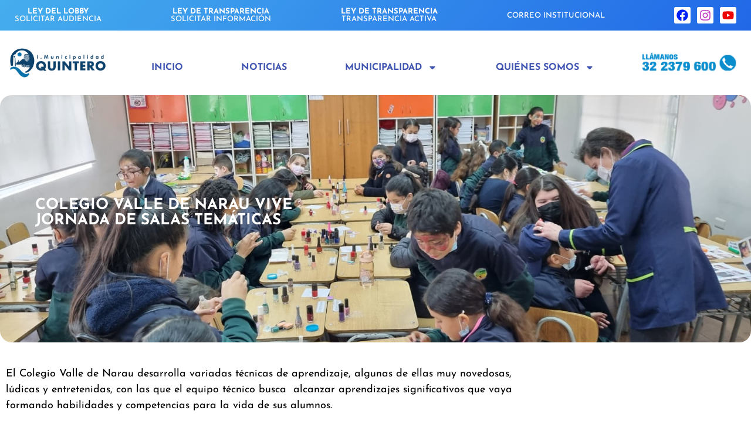

--- FILE ---
content_type: text/html; charset=UTF-8
request_url: https://www.muniquintero.cl/index.php/2022/09/02/colegio-valle-de-narau-vive-jornada-de-salas-tematicas/
body_size: 134978
content:
<!doctype html>
<html lang="es">
<head>
	<meta charset="UTF-8">
	<meta name="viewport" content="width=device-width, initial-scale=1">
	<link rel="profile" href="https://gmpg.org/xfn/11">
	<title>Colegio Valle De Narau Vive Jornada De Salas Temáticas | Ilustre Municipalidad de Quintero</title>
<meta name='robots' content='max-image-preview:large' />
<link rel="alternate" type="application/rss+xml" title="Ilustre Municipalidad de Quintero &raquo; Feed" href="https://www.muniquintero.cl/index.php/feed/" />
<link rel="alternate" type="application/rss+xml" title="Ilustre Municipalidad de Quintero &raquo; Feed de los comentarios" href="https://www.muniquintero.cl/index.php/comments/feed/" />
<link rel="alternate" title="oEmbed (JSON)" type="application/json+oembed" href="https://www.muniquintero.cl/index.php/wp-json/oembed/1.0/embed?url=https%3A%2F%2Fwww.muniquintero.cl%2Findex.php%2F2022%2F09%2F02%2Fcolegio-valle-de-narau-vive-jornada-de-salas-tematicas%2F" />
<link rel="alternate" title="oEmbed (XML)" type="text/xml+oembed" href="https://www.muniquintero.cl/index.php/wp-json/oembed/1.0/embed?url=https%3A%2F%2Fwww.muniquintero.cl%2Findex.php%2F2022%2F09%2F02%2Fcolegio-valle-de-narau-vive-jornada-de-salas-tematicas%2F&#038;format=xml" />
<style id='wp-img-auto-sizes-contain-inline-css'>
img:is([sizes=auto i],[sizes^="auto," i]){contain-intrinsic-size:3000px 1500px}
/*# sourceURL=wp-img-auto-sizes-contain-inline-css */
</style>
<link rel='stylesheet' id='embedpress-css-css' href='https://www.muniquintero.cl/wp-content/plugins/embedpress/assets/css/embedpress.css?ver=1767717122' media='all' />
<link rel='stylesheet' id='embedpress-blocks-style-css' href='https://www.muniquintero.cl/wp-content/plugins/embedpress/assets/css/blocks.build.css?ver=1767717122' media='all' />
<link rel='stylesheet' id='embedpress-lazy-load-css-css' href='https://www.muniquintero.cl/wp-content/plugins/embedpress/assets/css/lazy-load.css?ver=1767717122' media='all' />
<style id='wp-emoji-styles-inline-css'>

	img.wp-smiley, img.emoji {
		display: inline !important;
		border: none !important;
		box-shadow: none !important;
		height: 1em !important;
		width: 1em !important;
		margin: 0 0.07em !important;
		vertical-align: -0.1em !important;
		background: none !important;
		padding: 0 !important;
	}
/*# sourceURL=wp-emoji-styles-inline-css */
</style>
<link rel='stylesheet' id='wp-block-library-css' href='https://www.muniquintero.cl/wp-includes/css/dist/block-library/style.min.css?ver=6.9' media='all' />
<link rel='stylesheet' id='jet-engine-frontend-css' href='https://www.muniquintero.cl/wp-content/plugins/jet-engine/assets/css/frontend.css?ver=3.8.2.1' media='all' />
<link rel='stylesheet' id='wp-components-css' href='https://www.muniquintero.cl/wp-includes/css/dist/components/style.min.css?ver=6.9' media='all' />
<link rel='stylesheet' id='wp-preferences-css' href='https://www.muniquintero.cl/wp-includes/css/dist/preferences/style.min.css?ver=6.9' media='all' />
<link rel='stylesheet' id='wp-block-editor-css' href='https://www.muniquintero.cl/wp-includes/css/dist/block-editor/style.min.css?ver=6.9' media='all' />
<link rel='stylesheet' id='wp-reusable-blocks-css' href='https://www.muniquintero.cl/wp-includes/css/dist/reusable-blocks/style.min.css?ver=6.9' media='all' />
<link rel='stylesheet' id='wp-patterns-css' href='https://www.muniquintero.cl/wp-includes/css/dist/patterns/style.min.css?ver=6.9' media='all' />
<link rel='stylesheet' id='wp-editor-css' href='https://www.muniquintero.cl/wp-includes/css/dist/editor/style.min.css?ver=6.9' media='all' />
<link rel='stylesheet' id='embedpress_pro-cgb-style-css-css' href='https://www.muniquintero.cl/wp-content/plugins/embedpress-pro/Gutenberg/dist/blocks.style.build.css' media='all' />
<style id='global-styles-inline-css'>
:root{--wp--preset--aspect-ratio--square: 1;--wp--preset--aspect-ratio--4-3: 4/3;--wp--preset--aspect-ratio--3-4: 3/4;--wp--preset--aspect-ratio--3-2: 3/2;--wp--preset--aspect-ratio--2-3: 2/3;--wp--preset--aspect-ratio--16-9: 16/9;--wp--preset--aspect-ratio--9-16: 9/16;--wp--preset--color--black: #000000;--wp--preset--color--cyan-bluish-gray: #abb8c3;--wp--preset--color--white: #ffffff;--wp--preset--color--pale-pink: #f78da7;--wp--preset--color--vivid-red: #cf2e2e;--wp--preset--color--luminous-vivid-orange: #ff6900;--wp--preset--color--luminous-vivid-amber: #fcb900;--wp--preset--color--light-green-cyan: #7bdcb5;--wp--preset--color--vivid-green-cyan: #00d084;--wp--preset--color--pale-cyan-blue: #8ed1fc;--wp--preset--color--vivid-cyan-blue: #0693e3;--wp--preset--color--vivid-purple: #9b51e0;--wp--preset--gradient--vivid-cyan-blue-to-vivid-purple: linear-gradient(135deg,rgb(6,147,227) 0%,rgb(155,81,224) 100%);--wp--preset--gradient--light-green-cyan-to-vivid-green-cyan: linear-gradient(135deg,rgb(122,220,180) 0%,rgb(0,208,130) 100%);--wp--preset--gradient--luminous-vivid-amber-to-luminous-vivid-orange: linear-gradient(135deg,rgb(252,185,0) 0%,rgb(255,105,0) 100%);--wp--preset--gradient--luminous-vivid-orange-to-vivid-red: linear-gradient(135deg,rgb(255,105,0) 0%,rgb(207,46,46) 100%);--wp--preset--gradient--very-light-gray-to-cyan-bluish-gray: linear-gradient(135deg,rgb(238,238,238) 0%,rgb(169,184,195) 100%);--wp--preset--gradient--cool-to-warm-spectrum: linear-gradient(135deg,rgb(74,234,220) 0%,rgb(151,120,209) 20%,rgb(207,42,186) 40%,rgb(238,44,130) 60%,rgb(251,105,98) 80%,rgb(254,248,76) 100%);--wp--preset--gradient--blush-light-purple: linear-gradient(135deg,rgb(255,206,236) 0%,rgb(152,150,240) 100%);--wp--preset--gradient--blush-bordeaux: linear-gradient(135deg,rgb(254,205,165) 0%,rgb(254,45,45) 50%,rgb(107,0,62) 100%);--wp--preset--gradient--luminous-dusk: linear-gradient(135deg,rgb(255,203,112) 0%,rgb(199,81,192) 50%,rgb(65,88,208) 100%);--wp--preset--gradient--pale-ocean: linear-gradient(135deg,rgb(255,245,203) 0%,rgb(182,227,212) 50%,rgb(51,167,181) 100%);--wp--preset--gradient--electric-grass: linear-gradient(135deg,rgb(202,248,128) 0%,rgb(113,206,126) 100%);--wp--preset--gradient--midnight: linear-gradient(135deg,rgb(2,3,129) 0%,rgb(40,116,252) 100%);--wp--preset--font-size--small: 13px;--wp--preset--font-size--medium: 20px;--wp--preset--font-size--large: 36px;--wp--preset--font-size--x-large: 42px;--wp--preset--spacing--20: 0.44rem;--wp--preset--spacing--30: 0.67rem;--wp--preset--spacing--40: 1rem;--wp--preset--spacing--50: 1.5rem;--wp--preset--spacing--60: 2.25rem;--wp--preset--spacing--70: 3.38rem;--wp--preset--spacing--80: 5.06rem;--wp--preset--shadow--natural: 6px 6px 9px rgba(0, 0, 0, 0.2);--wp--preset--shadow--deep: 12px 12px 50px rgba(0, 0, 0, 0.4);--wp--preset--shadow--sharp: 6px 6px 0px rgba(0, 0, 0, 0.2);--wp--preset--shadow--outlined: 6px 6px 0px -3px rgb(255, 255, 255), 6px 6px rgb(0, 0, 0);--wp--preset--shadow--crisp: 6px 6px 0px rgb(0, 0, 0);}:root { --wp--style--global--content-size: 800px;--wp--style--global--wide-size: 1200px; }:where(body) { margin: 0; }.wp-site-blocks > .alignleft { float: left; margin-right: 2em; }.wp-site-blocks > .alignright { float: right; margin-left: 2em; }.wp-site-blocks > .aligncenter { justify-content: center; margin-left: auto; margin-right: auto; }:where(.wp-site-blocks) > * { margin-block-start: 24px; margin-block-end: 0; }:where(.wp-site-blocks) > :first-child { margin-block-start: 0; }:where(.wp-site-blocks) > :last-child { margin-block-end: 0; }:root { --wp--style--block-gap: 24px; }:root :where(.is-layout-flow) > :first-child{margin-block-start: 0;}:root :where(.is-layout-flow) > :last-child{margin-block-end: 0;}:root :where(.is-layout-flow) > *{margin-block-start: 24px;margin-block-end: 0;}:root :where(.is-layout-constrained) > :first-child{margin-block-start: 0;}:root :where(.is-layout-constrained) > :last-child{margin-block-end: 0;}:root :where(.is-layout-constrained) > *{margin-block-start: 24px;margin-block-end: 0;}:root :where(.is-layout-flex){gap: 24px;}:root :where(.is-layout-grid){gap: 24px;}.is-layout-flow > .alignleft{float: left;margin-inline-start: 0;margin-inline-end: 2em;}.is-layout-flow > .alignright{float: right;margin-inline-start: 2em;margin-inline-end: 0;}.is-layout-flow > .aligncenter{margin-left: auto !important;margin-right: auto !important;}.is-layout-constrained > .alignleft{float: left;margin-inline-start: 0;margin-inline-end: 2em;}.is-layout-constrained > .alignright{float: right;margin-inline-start: 2em;margin-inline-end: 0;}.is-layout-constrained > .aligncenter{margin-left: auto !important;margin-right: auto !important;}.is-layout-constrained > :where(:not(.alignleft):not(.alignright):not(.alignfull)){max-width: var(--wp--style--global--content-size);margin-left: auto !important;margin-right: auto !important;}.is-layout-constrained > .alignwide{max-width: var(--wp--style--global--wide-size);}body .is-layout-flex{display: flex;}.is-layout-flex{flex-wrap: wrap;align-items: center;}.is-layout-flex > :is(*, div){margin: 0;}body .is-layout-grid{display: grid;}.is-layout-grid > :is(*, div){margin: 0;}body{padding-top: 0px;padding-right: 0px;padding-bottom: 0px;padding-left: 0px;}a:where(:not(.wp-element-button)){text-decoration: underline;}:root :where(.wp-element-button, .wp-block-button__link){background-color: #32373c;border-width: 0;color: #fff;font-family: inherit;font-size: inherit;font-style: inherit;font-weight: inherit;letter-spacing: inherit;line-height: inherit;padding-top: calc(0.667em + 2px);padding-right: calc(1.333em + 2px);padding-bottom: calc(0.667em + 2px);padding-left: calc(1.333em + 2px);text-decoration: none;text-transform: inherit;}.has-black-color{color: var(--wp--preset--color--black) !important;}.has-cyan-bluish-gray-color{color: var(--wp--preset--color--cyan-bluish-gray) !important;}.has-white-color{color: var(--wp--preset--color--white) !important;}.has-pale-pink-color{color: var(--wp--preset--color--pale-pink) !important;}.has-vivid-red-color{color: var(--wp--preset--color--vivid-red) !important;}.has-luminous-vivid-orange-color{color: var(--wp--preset--color--luminous-vivid-orange) !important;}.has-luminous-vivid-amber-color{color: var(--wp--preset--color--luminous-vivid-amber) !important;}.has-light-green-cyan-color{color: var(--wp--preset--color--light-green-cyan) !important;}.has-vivid-green-cyan-color{color: var(--wp--preset--color--vivid-green-cyan) !important;}.has-pale-cyan-blue-color{color: var(--wp--preset--color--pale-cyan-blue) !important;}.has-vivid-cyan-blue-color{color: var(--wp--preset--color--vivid-cyan-blue) !important;}.has-vivid-purple-color{color: var(--wp--preset--color--vivid-purple) !important;}.has-black-background-color{background-color: var(--wp--preset--color--black) !important;}.has-cyan-bluish-gray-background-color{background-color: var(--wp--preset--color--cyan-bluish-gray) !important;}.has-white-background-color{background-color: var(--wp--preset--color--white) !important;}.has-pale-pink-background-color{background-color: var(--wp--preset--color--pale-pink) !important;}.has-vivid-red-background-color{background-color: var(--wp--preset--color--vivid-red) !important;}.has-luminous-vivid-orange-background-color{background-color: var(--wp--preset--color--luminous-vivid-orange) !important;}.has-luminous-vivid-amber-background-color{background-color: var(--wp--preset--color--luminous-vivid-amber) !important;}.has-light-green-cyan-background-color{background-color: var(--wp--preset--color--light-green-cyan) !important;}.has-vivid-green-cyan-background-color{background-color: var(--wp--preset--color--vivid-green-cyan) !important;}.has-pale-cyan-blue-background-color{background-color: var(--wp--preset--color--pale-cyan-blue) !important;}.has-vivid-cyan-blue-background-color{background-color: var(--wp--preset--color--vivid-cyan-blue) !important;}.has-vivid-purple-background-color{background-color: var(--wp--preset--color--vivid-purple) !important;}.has-black-border-color{border-color: var(--wp--preset--color--black) !important;}.has-cyan-bluish-gray-border-color{border-color: var(--wp--preset--color--cyan-bluish-gray) !important;}.has-white-border-color{border-color: var(--wp--preset--color--white) !important;}.has-pale-pink-border-color{border-color: var(--wp--preset--color--pale-pink) !important;}.has-vivid-red-border-color{border-color: var(--wp--preset--color--vivid-red) !important;}.has-luminous-vivid-orange-border-color{border-color: var(--wp--preset--color--luminous-vivid-orange) !important;}.has-luminous-vivid-amber-border-color{border-color: var(--wp--preset--color--luminous-vivid-amber) !important;}.has-light-green-cyan-border-color{border-color: var(--wp--preset--color--light-green-cyan) !important;}.has-vivid-green-cyan-border-color{border-color: var(--wp--preset--color--vivid-green-cyan) !important;}.has-pale-cyan-blue-border-color{border-color: var(--wp--preset--color--pale-cyan-blue) !important;}.has-vivid-cyan-blue-border-color{border-color: var(--wp--preset--color--vivid-cyan-blue) !important;}.has-vivid-purple-border-color{border-color: var(--wp--preset--color--vivid-purple) !important;}.has-vivid-cyan-blue-to-vivid-purple-gradient-background{background: var(--wp--preset--gradient--vivid-cyan-blue-to-vivid-purple) !important;}.has-light-green-cyan-to-vivid-green-cyan-gradient-background{background: var(--wp--preset--gradient--light-green-cyan-to-vivid-green-cyan) !important;}.has-luminous-vivid-amber-to-luminous-vivid-orange-gradient-background{background: var(--wp--preset--gradient--luminous-vivid-amber-to-luminous-vivid-orange) !important;}.has-luminous-vivid-orange-to-vivid-red-gradient-background{background: var(--wp--preset--gradient--luminous-vivid-orange-to-vivid-red) !important;}.has-very-light-gray-to-cyan-bluish-gray-gradient-background{background: var(--wp--preset--gradient--very-light-gray-to-cyan-bluish-gray) !important;}.has-cool-to-warm-spectrum-gradient-background{background: var(--wp--preset--gradient--cool-to-warm-spectrum) !important;}.has-blush-light-purple-gradient-background{background: var(--wp--preset--gradient--blush-light-purple) !important;}.has-blush-bordeaux-gradient-background{background: var(--wp--preset--gradient--blush-bordeaux) !important;}.has-luminous-dusk-gradient-background{background: var(--wp--preset--gradient--luminous-dusk) !important;}.has-pale-ocean-gradient-background{background: var(--wp--preset--gradient--pale-ocean) !important;}.has-electric-grass-gradient-background{background: var(--wp--preset--gradient--electric-grass) !important;}.has-midnight-gradient-background{background: var(--wp--preset--gradient--midnight) !important;}.has-small-font-size{font-size: var(--wp--preset--font-size--small) !important;}.has-medium-font-size{font-size: var(--wp--preset--font-size--medium) !important;}.has-large-font-size{font-size: var(--wp--preset--font-size--large) !important;}.has-x-large-font-size{font-size: var(--wp--preset--font-size--x-large) !important;}
:root :where(.wp-block-pullquote){font-size: 1.5em;line-height: 1.6;}
/*# sourceURL=global-styles-inline-css */
</style>
<link rel='stylesheet' id='hello-elementor-css' href='https://www.muniquintero.cl/wp-content/themes/hello-elementor/assets/css/reset.css?ver=3.4.5' media='all' />
<link rel='stylesheet' id='hello-elementor-theme-style-css' href='https://www.muniquintero.cl/wp-content/themes/hello-elementor/assets/css/theme.css?ver=3.4.5' media='all' />
<link rel='stylesheet' id='hello-elementor-header-footer-css' href='https://www.muniquintero.cl/wp-content/themes/hello-elementor/assets/css/header-footer.css?ver=3.4.5' media='all' />
<link rel='stylesheet' id='elementor-frontend-css' href='https://www.muniquintero.cl/wp-content/plugins/elementor/assets/css/frontend.min.css?ver=3.34.1' media='all' />
<style id='elementor-frontend-inline-css'>
.elementor-27883 .elementor-element.elementor-element-132d1934:not(.elementor-motion-effects-element-type-background) > .elementor-widget-wrap, .elementor-27883 .elementor-element.elementor-element-132d1934 > .elementor-widget-wrap > .elementor-motion-effects-container > .elementor-motion-effects-layer{background-image:url("https://www.muniquintero.cl/wp-content/uploads/2022/09/2868ff16-9ccb-4bf8-9a16-afa2e6ab1266.jpg");}
/*# sourceURL=elementor-frontend-inline-css */
</style>
<link rel='stylesheet' id='widget-heading-css' href='https://www.muniquintero.cl/wp-content/plugins/elementor/assets/css/widget-heading.min.css?ver=3.34.1' media='all' />
<link rel='stylesheet' id='widget-social-icons-css' href='https://www.muniquintero.cl/wp-content/plugins/elementor/assets/css/widget-social-icons.min.css?ver=3.34.1' media='all' />
<link rel='stylesheet' id='e-apple-webkit-css' href='https://www.muniquintero.cl/wp-content/plugins/elementor/assets/css/conditionals/apple-webkit.min.css?ver=3.34.1' media='all' />
<link rel='stylesheet' id='widget-image-css' href='https://www.muniquintero.cl/wp-content/plugins/elementor/assets/css/widget-image.min.css?ver=3.34.1' media='all' />
<link rel='stylesheet' id='widget-nav-menu-css' href='https://www.muniquintero.cl/wp-content/plugins/elementor-pro/assets/css/widget-nav-menu.min.css?ver=3.34.0' media='all' />
<link rel='stylesheet' id='widget-divider-css' href='https://www.muniquintero.cl/wp-content/plugins/elementor/assets/css/widget-divider.min.css?ver=3.34.1' media='all' />
<link rel='stylesheet' id='elementor-post-21636-css' href='https://www.muniquintero.cl/wp-content/uploads/elementor/css/post-21636.css?ver=1768551183' media='all' />
<link rel='stylesheet' id='ooohboi-steroids-styles-css' href='https://www.muniquintero.cl/wp-content/plugins/ooohboi-steroids-for-elementor/assets/css/main.css?ver=2.1.2426082023' media='all' />
<link rel='stylesheet' id='jet-blog-css' href='https://www.muniquintero.cl/wp-content/plugins/jet-blog/assets/css/jet-blog.css?ver=2.4.8' media='all' />
<link rel='stylesheet' id='font-awesome-5-all-css' href='https://www.muniquintero.cl/wp-content/plugins/elementor/assets/lib/font-awesome/css/all.min.css?ver=3.34.1' media='all' />
<link rel='stylesheet' id='font-awesome-4-shim-css' href='https://www.muniquintero.cl/wp-content/plugins/elementor/assets/lib/font-awesome/css/v4-shims.min.css?ver=3.34.1' media='all' />
<link rel='stylesheet' id='elementor-post-27903-css' href='https://www.muniquintero.cl/wp-content/uploads/elementor/css/post-27903.css?ver=1768551183' media='all' />
<link rel='stylesheet' id='elementor-post-28542-css' href='https://www.muniquintero.cl/wp-content/uploads/elementor/css/post-28542.css?ver=1768551183' media='all' />
<link rel='stylesheet' id='elementor-post-27883-css' href='https://www.muniquintero.cl/wp-content/uploads/elementor/css/post-27883.css?ver=1768551227' media='all' />
<link rel='stylesheet' id='elementor-gf-local-josefinsans-css' href='https://www.muniquintero.cl/wp-content/uploads/elementor/google-fonts/css/josefinsans.css?ver=1746193080' media='all' />
<script src="https://www.muniquintero.cl/wp-includes/js/jquery/jquery.min.js?ver=3.7.1" id="jquery-core-js"></script>
<script src="https://www.muniquintero.cl/wp-includes/js/jquery/jquery-migrate.min.js?ver=3.4.1" id="jquery-migrate-js"></script>
<script src="https://www.muniquintero.cl/wp-content/plugins/elementor/assets/lib/font-awesome/js/v4-shims.min.js?ver=3.34.1" id="font-awesome-4-shim-js"></script>
<link rel="https://api.w.org/" href="https://www.muniquintero.cl/index.php/wp-json/" /><link rel="alternate" title="JSON" type="application/json" href="https://www.muniquintero.cl/index.php/wp-json/wp/v2/posts/31099" /><link rel="EditURI" type="application/rsd+xml" title="RSD" href="https://www.muniquintero.cl/xmlrpc.php?rsd" />

<link rel='shortlink' href='https://www.muniquintero.cl/?p=31099' />
<meta name="generator" content="Elementor 3.34.1; features: e_font_icon_svg, additional_custom_breakpoints; settings: css_print_method-external, google_font-enabled, font_display-auto">
<!-- SEO meta tags powered by SmartCrawl https://wpmudev.com/project/smartcrawl-wordpress-seo/ -->
<link rel="canonical" href="https://www.muniquintero.cl/index.php/2022/09/02/colegio-valle-de-narau-vive-jornada-de-salas-tematicas/" />
<meta name="description" content="El Colegio Valle de Narau desarrolla variadas técnicas de aprendizaje, algunas de ellas muy novedosas, lúdicas y entretenidas, con las que el equipo técnico ..." />
<script type="application/ld+json">{"@context":"https:\/\/schema.org","@graph":[{"@type":"Organization","@id":"https:\/\/www.muniquintero.cl\/#schema-publishing-organization","url":"https:\/\/www.muniquintero.cl","name":"Ilustre Municipalidad de Quintero"},{"@type":"WebSite","@id":"https:\/\/www.muniquintero.cl\/#schema-website","url":"https:\/\/www.muniquintero.cl","name":"Ilustre Municipalidad de Quintero","encoding":"UTF-8","potentialAction":{"@type":"SearchAction","target":"https:\/\/www.muniquintero.cl\/index.php\/search\/{search_term_string}\/","query-input":"required name=search_term_string"}},{"@type":"BreadcrumbList","@id":"https:\/\/www.muniquintero.cl\/2022\/09\/02\/colegio-valle-de-narau-vive-jornada-de-salas-tematicas?page&year=2022&monthnum=09&day=02&name=colegio-valle-de-narau-vive-jornada-de-salas-tematicas\/#breadcrumb","itemListElement":[{"@type":"ListItem","position":1,"name":"Home","item":"https:\/\/www.muniquintero.cl"},{"@type":"ListItem","position":2,"name":"Noticias","item":"https:\/\/www.muniquintero.cl\/index.php\/category\/noticias\/"},{"@type":"ListItem","position":3,"name":"Colegio Valle De Narau Vive Jornada De Salas Tem\u00e1ticas"}]},{"@type":"Person","@id":"https:\/\/www.muniquintero.cl\/index.php\/author\/rgonzalez\/#schema-author","name":"Rodrigo Gonzalez","url":"https:\/\/www.muniquintero.cl\/index.php\/author\/rgonzalez\/"},{"@type":"WebPage","@id":"https:\/\/www.muniquintero.cl\/index.php\/2022\/09\/02\/colegio-valle-de-narau-vive-jornada-de-salas-tematicas\/#schema-webpage","isPartOf":{"@id":"https:\/\/www.muniquintero.cl\/#schema-website"},"publisher":{"@id":"https:\/\/www.muniquintero.cl\/#schema-publishing-organization"},"url":"https:\/\/www.muniquintero.cl\/index.php\/2022\/09\/02\/colegio-valle-de-narau-vive-jornada-de-salas-tematicas\/"},{"@type":"Article","mainEntityOfPage":{"@id":"https:\/\/www.muniquintero.cl\/index.php\/2022\/09\/02\/colegio-valle-de-narau-vive-jornada-de-salas-tematicas\/#schema-webpage"},"author":{"@id":"https:\/\/www.muniquintero.cl\/index.php\/author\/rgonzalez\/#schema-author"},"publisher":{"@id":"https:\/\/www.muniquintero.cl\/#schema-publishing-organization"},"dateModified":"2022-09-02T11:15:08","datePublished":"2022-09-02T11:15:08","headline":"Colegio Valle De Narau Vive Jornada De Salas Tem\u00e1ticas | Ilustre Municipalidad de Quintero","description":"El Colegio Valle de Narau desarrolla variadas t\u00e9cnicas de aprendizaje, algunas de ellas muy novedosas, l\u00fadicas y entretenidas, con las que el equipo t\u00e9cnico ...","name":"Colegio Valle De Narau Vive Jornada De Salas Tem\u00e1ticas","image":{"@type":"ImageObject","@id":"https:\/\/www.muniquintero.cl\/index.php\/2022\/09\/02\/colegio-valle-de-narau-vive-jornada-de-salas-tematicas\/#schema-article-image","url":"https:\/\/www.muniquintero.cl\/wp-content\/uploads\/2022\/09\/2868ff16-9ccb-4bf8-9a16-afa2e6ab1266.jpg","height":739,"width":1600},"thumbnailUrl":"https:\/\/www.muniquintero.cl\/wp-content\/uploads\/2022\/09\/2868ff16-9ccb-4bf8-9a16-afa2e6ab1266.jpg"}]}</script>
<meta property="og:type" content="article" />
<meta property="og:url" content="https://www.muniquintero.cl/index.php/2022/09/02/colegio-valle-de-narau-vive-jornada-de-salas-tematicas/" />
<meta property="og:title" content="Colegio Valle De Narau Vive Jornada De Salas Temáticas | Ilustre Municipalidad de Quintero" />
<meta property="og:description" content="El Colegio Valle de Narau desarrolla variadas técnicas de aprendizaje, algunas de ellas muy novedosas, lúdicas y entretenidas, con las que el equipo técnico ..." />
<meta property="og:image" content="https://www.muniquintero.cl/wp-content/uploads/2022/09/2868ff16-9ccb-4bf8-9a16-afa2e6ab1266.jpg" />
<meta property="og:image:width" content="1600" />
<meta property="og:image:height" content="739" />
<meta property="article:published_time" content="2022-09-02T11:15:08" />
<meta property="article:author" content="Rodrigo Gonzalez" />
<meta name="twitter:card" content="summary_large_image" />
<meta name="twitter:title" content="Colegio Valle De Narau Vive Jornada De Salas Temáticas | Ilustre Municipalidad de Quintero" />
<meta name="twitter:description" content="El Colegio Valle de Narau desarrolla variadas técnicas de aprendizaje, algunas de ellas muy novedosas, lúdicas y entretenidas, con las que el equipo técnico ..." />
<meta name="twitter:image" content="https://www.muniquintero.cl/wp-content/uploads/2022/09/2868ff16-9ccb-4bf8-9a16-afa2e6ab1266.jpg" />
<!-- /SEO -->
			<style>
				.e-con.e-parent:nth-of-type(n+4):not(.e-lazyloaded):not(.e-no-lazyload),
				.e-con.e-parent:nth-of-type(n+4):not(.e-lazyloaded):not(.e-no-lazyload) * {
					background-image: none !important;
				}
				@media screen and (max-height: 1024px) {
					.e-con.e-parent:nth-of-type(n+3):not(.e-lazyloaded):not(.e-no-lazyload),
					.e-con.e-parent:nth-of-type(n+3):not(.e-lazyloaded):not(.e-no-lazyload) * {
						background-image: none !important;
					}
				}
				@media screen and (max-height: 640px) {
					.e-con.e-parent:nth-of-type(n+2):not(.e-lazyloaded):not(.e-no-lazyload),
					.e-con.e-parent:nth-of-type(n+2):not(.e-lazyloaded):not(.e-no-lazyload) * {
						background-image: none !important;
					}
				}
			</style>
			<link rel="icon" href="https://www.muniquintero.cl/wp-content/uploads/2025/06/icono-web-150x150.png" sizes="32x32" />
<link rel="icon" href="https://www.muniquintero.cl/wp-content/uploads/2025/06/icono-web-300x300.png" sizes="192x192" />
<link rel="apple-touch-icon" href="https://www.muniquintero.cl/wp-content/uploads/2025/06/icono-web-300x300.png" />
<meta name="msapplication-TileImage" content="https://www.muniquintero.cl/wp-content/uploads/2025/06/icono-web-300x300.png" />
		<style id="wp-custom-css">
			.swiper-pagination.swiper-pagination-clickable.swiper-pagination-bullets {
	z-index: -1;
}

html {
overflow-x: inherit !important;
}		</style>
		</head>
<body class="wp-singular post-template-default single single-post postid-31099 single-format-standard wp-embed-responsive wp-theme-hello-elementor hello-elementor-default elementor-default elementor-kit-21636 elementor-page-27883">


<a class="skip-link screen-reader-text" href="#content">Ir al contenido</a>

		<header data-elementor-type="header" data-elementor-id="27903" class="elementor elementor-27903 elementor-location-header" data-elementor-post-type="elementor_library">
					<section class="ob-is-breaking-bad elementor-section elementor-top-section elementor-element elementor-element-4666116f elementor-section-boxed elementor-section-height-default elementor-section-height-default" data-id="4666116f" data-element_type="section" data-settings="{&quot;_ob_bbad_use_it&quot;:&quot;yes&quot;,&quot;_ob_bbad_sssic_use&quot;:&quot;no&quot;,&quot;_ob_glider_is_slider&quot;:&quot;no&quot;}">
						<div class="elementor-container elementor-column-gap-default">
					<div class="elementor-column elementor-col-100 elementor-top-column elementor-element elementor-element-247e304c" data-id="247e304c" data-element_type="column" data-settings="{&quot;background_background&quot;:&quot;gradient&quot;,&quot;_ob_bbad_is_stalker&quot;:&quot;no&quot;,&quot;_ob_teleporter_use&quot;:false,&quot;_ob_column_hoveranimator&quot;:&quot;no&quot;,&quot;_ob_column_has_pseudo&quot;:&quot;no&quot;}">
			<div class="elementor-widget-wrap elementor-element-populated">
						<div class="elementor-element elementor-element-da13b1c elementor-widget__width-auto ob-harakiri-inherit ob-has-background-overlay elementor-widget elementor-widget-heading" data-id="da13b1c" data-element_type="widget" data-settings="{&quot;_ob_use_harakiri&quot;:&quot;yes&quot;,&quot;_ob_harakiri_writing_mode&quot;:&quot;inherit&quot;,&quot;_ob_harakiri_text_clip&quot;:&quot;none&quot;,&quot;_ob_perspektive_use&quot;:&quot;no&quot;,&quot;_ob_poopart_use&quot;:&quot;yes&quot;,&quot;_ob_shadough_use&quot;:&quot;no&quot;,&quot;_ob_allow_hoveranimator&quot;:&quot;no&quot;,&quot;_ob_widget_stalker_use&quot;:&quot;no&quot;}" data-widget_type="heading.default">
				<div class="elementor-widget-container">
					<h2 class="elementor-heading-title elementor-size-default"><a href="https://www.leylobby.gob.cl/instituciones/MU258" target="_blank"><B>LEY DEL LOBBY</B><BR>
SOLICITAR AUDIENCIA</a></h2>				</div>
				</div>
				<div class="elementor-element elementor-element-3d85ad2c elementor-widget__width-auto ob-harakiri-inherit ob-has-background-overlay elementor-widget elementor-widget-heading" data-id="3d85ad2c" data-element_type="widget" data-settings="{&quot;_ob_use_harakiri&quot;:&quot;yes&quot;,&quot;_ob_harakiri_writing_mode&quot;:&quot;inherit&quot;,&quot;_ob_harakiri_text_clip&quot;:&quot;none&quot;,&quot;_ob_perspektive_use&quot;:&quot;no&quot;,&quot;_ob_poopart_use&quot;:&quot;yes&quot;,&quot;_ob_shadough_use&quot;:&quot;no&quot;,&quot;_ob_allow_hoveranimator&quot;:&quot;no&quot;,&quot;_ob_widget_stalker_use&quot;:&quot;no&quot;}" data-widget_type="heading.default">
				<div class="elementor-widget-container">
					<h2 class="elementor-heading-title elementor-size-default"><a href="https://www.portaltransparencia.cl/PortalPdT/web/guest/directorio-de-organismos-regulados?p_p_id=pdtorganismos_WAR_pdtorganismosportlet&#038;orgcode=73280b92ab956add98596b8ac2f298a9" target="_blank"><B>LEY DE TRANSPARENCIA</B><BR>
SOLICITAR INFORMACIÓN</a></h2>				</div>
				</div>
				<div class="elementor-element elementor-element-425ea016 elementor-widget__width-auto ob-harakiri-inherit ob-has-background-overlay elementor-widget elementor-widget-heading" data-id="425ea016" data-element_type="widget" data-settings="{&quot;_ob_use_harakiri&quot;:&quot;yes&quot;,&quot;_ob_harakiri_writing_mode&quot;:&quot;inherit&quot;,&quot;_ob_harakiri_text_clip&quot;:&quot;none&quot;,&quot;_ob_perspektive_use&quot;:&quot;no&quot;,&quot;_ob_poopart_use&quot;:&quot;yes&quot;,&quot;_ob_shadough_use&quot;:&quot;no&quot;,&quot;_ob_allow_hoveranimator&quot;:&quot;no&quot;,&quot;_ob_widget_stalker_use&quot;:&quot;no&quot;}" data-widget_type="heading.default">
				<div class="elementor-widget-container">
					<h2 class="elementor-heading-title elementor-size-default"><a href="https://www.portaltransparencia.cl/PortalPdT/pdtta?codOrganismo=MU258"><B>LEY DE TRANSPARENCIA</B><BR>
TRANSPARENCIA ACTIVA</a></h2>				</div>
				</div>
				<div class="elementor-element elementor-element-1248ee45 elementor-widget__width-auto ob-harakiri-inherit ob-has-background-overlay elementor-widget elementor-widget-heading" data-id="1248ee45" data-element_type="widget" data-settings="{&quot;_ob_use_harakiri&quot;:&quot;yes&quot;,&quot;_ob_harakiri_writing_mode&quot;:&quot;inherit&quot;,&quot;_ob_harakiri_text_clip&quot;:&quot;none&quot;,&quot;_ob_perspektive_use&quot;:&quot;no&quot;,&quot;_ob_poopart_use&quot;:&quot;yes&quot;,&quot;_ob_shadough_use&quot;:&quot;no&quot;,&quot;_ob_allow_hoveranimator&quot;:&quot;no&quot;,&quot;_ob_widget_stalker_use&quot;:&quot;no&quot;}" data-widget_type="heading.default">
				<div class="elementor-widget-container">
					<h2 class="elementor-heading-title elementor-size-default"><a href="https://www.muniquintero.cl/webmail" target="_blank">CORREO INSTITUCIONAL</a></h2>				</div>
				</div>
				<div class="elementor-element elementor-element-70472e3 elementor-widget__width-auto elementor-hidden-tablet elementor-hidden-mobile elementor-shape-rounded elementor-grid-0 e-grid-align-center ob-has-background-overlay elementor-widget elementor-widget-social-icons" data-id="70472e3" data-element_type="widget" data-settings="{&quot;_ob_perspektive_use&quot;:&quot;no&quot;,&quot;_ob_poopart_use&quot;:&quot;yes&quot;,&quot;_ob_shadough_use&quot;:&quot;no&quot;,&quot;_ob_allow_hoveranimator&quot;:&quot;no&quot;,&quot;_ob_widget_stalker_use&quot;:&quot;no&quot;}" data-widget_type="social-icons.default">
				<div class="elementor-widget-container">
							<div class="elementor-social-icons-wrapper elementor-grid" role="list">
							<span class="elementor-grid-item" role="listitem">
					<a class="elementor-icon elementor-social-icon elementor-social-icon-facebook elementor-repeater-item-5611d5a" href="https://facebook.com/municipalidadquintero/" target="_blank">
						<span class="elementor-screen-only">Facebook</span>
						<svg aria-hidden="true" class="e-font-icon-svg e-fab-facebook" viewBox="0 0 512 512" xmlns="http://www.w3.org/2000/svg"><path d="M504 256C504 119 393 8 256 8S8 119 8 256c0 123.78 90.69 226.38 209.25 245V327.69h-63V256h63v-54.64c0-62.15 37-96.48 93.67-96.48 27.14 0 55.52 4.84 55.52 4.84v61h-31.28c-30.8 0-40.41 19.12-40.41 38.73V256h68.78l-11 71.69h-57.78V501C413.31 482.38 504 379.78 504 256z"></path></svg>					</a>
				</span>
							<span class="elementor-grid-item" role="listitem">
					<a class="elementor-icon elementor-social-icon elementor-social-icon-instagram elementor-repeater-item-c97ea84" href="https://www.instagram.com/i_muniquintero" target="_blank">
						<span class="elementor-screen-only">Instagram</span>
						<svg aria-hidden="true" class="e-font-icon-svg e-fab-instagram" viewBox="0 0 448 512" xmlns="http://www.w3.org/2000/svg"><path d="M224.1 141c-63.6 0-114.9 51.3-114.9 114.9s51.3 114.9 114.9 114.9S339 319.5 339 255.9 287.7 141 224.1 141zm0 189.6c-41.1 0-74.7-33.5-74.7-74.7s33.5-74.7 74.7-74.7 74.7 33.5 74.7 74.7-33.6 74.7-74.7 74.7zm146.4-194.3c0 14.9-12 26.8-26.8 26.8-14.9 0-26.8-12-26.8-26.8s12-26.8 26.8-26.8 26.8 12 26.8 26.8zm76.1 27.2c-1.7-35.9-9.9-67.7-36.2-93.9-26.2-26.2-58-34.4-93.9-36.2-37-2.1-147.9-2.1-184.9 0-35.8 1.7-67.6 9.9-93.9 36.1s-34.4 58-36.2 93.9c-2.1 37-2.1 147.9 0 184.9 1.7 35.9 9.9 67.7 36.2 93.9s58 34.4 93.9 36.2c37 2.1 147.9 2.1 184.9 0 35.9-1.7 67.7-9.9 93.9-36.2 26.2-26.2 34.4-58 36.2-93.9 2.1-37 2.1-147.8 0-184.8zM398.8 388c-7.8 19.6-22.9 34.7-42.6 42.6-29.5 11.7-99.5 9-132.1 9s-102.7 2.6-132.1-9c-19.6-7.8-34.7-22.9-42.6-42.6-11.7-29.5-9-99.5-9-132.1s-2.6-102.7 9-132.1c7.8-19.6 22.9-34.7 42.6-42.6 29.5-11.7 99.5-9 132.1-9s102.7-2.6 132.1 9c19.6 7.8 34.7 22.9 42.6 42.6 11.7 29.5 9 99.5 9 132.1s2.7 102.7-9 132.1z"></path></svg>					</a>
				</span>
							<span class="elementor-grid-item" role="listitem">
					<a class="elementor-icon elementor-social-icon elementor-social-icon-youtube elementor-repeater-item-b073465" href="https://m.youtube.com/channel/UCt031on7g2LdhtY5AGUXvUg/videos" target="_blank">
						<span class="elementor-screen-only">Youtube</span>
						<svg aria-hidden="true" class="e-font-icon-svg e-fab-youtube" viewBox="0 0 576 512" xmlns="http://www.w3.org/2000/svg"><path d="M549.655 124.083c-6.281-23.65-24.787-42.276-48.284-48.597C458.781 64 288 64 288 64S117.22 64 74.629 75.486c-23.497 6.322-42.003 24.947-48.284 48.597-11.412 42.867-11.412 132.305-11.412 132.305s0 89.438 11.412 132.305c6.281 23.65 24.787 41.5 48.284 47.821C117.22 448 288 448 288 448s170.78 0 213.371-11.486c23.497-6.321 42.003-24.171 48.284-47.821 11.412-42.867 11.412-132.305 11.412-132.305s0-89.438-11.412-132.305zm-317.51 213.508V175.185l142.739 81.205-142.739 81.201z"></path></svg>					</a>
				</span>
					</div>
						</div>
				</div>
					</div>
		</div>
					</div>
		</section>
				<section class="ob-is-breaking-bad elementor-section elementor-top-section elementor-element elementor-element-75e862af elementor-section-height-min-height elementor-section-boxed elementor-section-height-default elementor-section-items-middle" data-id="75e862af" data-element_type="section" data-settings="{&quot;_ob_bbad_use_it&quot;:&quot;yes&quot;,&quot;_ob_bbad_sssic_use&quot;:&quot;no&quot;,&quot;_ob_glider_is_slider&quot;:&quot;no&quot;}">
						<div class="elementor-container elementor-column-gap-default">
					<div class="elementor-column elementor-col-33 elementor-top-column elementor-element elementor-element-6ab302a1" data-id="6ab302a1" data-element_type="column" data-settings="{&quot;_ob_bbad_is_stalker&quot;:&quot;no&quot;,&quot;_ob_teleporter_use&quot;:false,&quot;_ob_column_hoveranimator&quot;:&quot;no&quot;,&quot;_ob_column_has_pseudo&quot;:&quot;no&quot;}">
			<div class="elementor-widget-wrap elementor-element-populated">
						<div class="elementor-element elementor-element-1a2d1bd ob-has-background-overlay elementor-widget elementor-widget-image" data-id="1a2d1bd" data-element_type="widget" data-settings="{&quot;_ob_photomorph_use&quot;:&quot;no&quot;,&quot;_ob_perspektive_use&quot;:&quot;no&quot;,&quot;_ob_poopart_use&quot;:&quot;yes&quot;,&quot;_ob_shadough_use&quot;:&quot;no&quot;,&quot;_ob_allow_hoveranimator&quot;:&quot;no&quot;,&quot;_ob_widget_stalker_use&quot;:&quot;no&quot;}" data-widget_type="image.default">
				<div class="elementor-widget-container">
																<a href="https://www.muniquintero.cl">
							<img loading="lazy" width="800" height="259" src="https://www.muniquintero.cl/wp-content/uploads/2022/02/HOR.S.FONDO_LOGOMUNI-03-1024x332.png" class="attachment-large size-large wp-image-43265" alt="" srcset="https://www.muniquintero.cl/wp-content/uploads/2022/02/HOR.S.FONDO_LOGOMUNI-03-1024x332.png 1024w, https://www.muniquintero.cl/wp-content/uploads/2022/02/HOR.S.FONDO_LOGOMUNI-03-300x97.png 300w, https://www.muniquintero.cl/wp-content/uploads/2022/02/HOR.S.FONDO_LOGOMUNI-03-768x249.png 768w, https://www.muniquintero.cl/wp-content/uploads/2022/02/HOR.S.FONDO_LOGOMUNI-03-1536x498.png 1536w, https://www.muniquintero.cl/wp-content/uploads/2022/02/HOR.S.FONDO_LOGOMUNI-03-2048x664.png 2048w" sizes="(max-width: 800px) 100vw, 800px" />								</a>
															</div>
				</div>
					</div>
		</div>
				<div class="elementor-column elementor-col-33 elementor-top-column elementor-element elementor-element-6c7ccfee" data-id="6c7ccfee" data-element_type="column" data-settings="{&quot;_ob_bbad_is_stalker&quot;:&quot;no&quot;,&quot;_ob_teleporter_use&quot;:false,&quot;_ob_column_hoveranimator&quot;:&quot;no&quot;,&quot;_ob_column_has_pseudo&quot;:&quot;no&quot;}">
			<div class="elementor-widget-wrap elementor-element-populated">
						<div class="elementor-element elementor-element-38a0d4fa elementor-nav-menu__align-justify elementor-nav-menu--stretch elementor-nav-menu__text-align-center elementor-nav-menu--dropdown-tablet elementor-nav-menu--toggle elementor-nav-menu--burger ob-has-background-overlay elementor-widget elementor-widget-nav-menu" data-id="38a0d4fa" data-element_type="widget" data-settings="{&quot;full_width&quot;:&quot;stretch&quot;,&quot;layout&quot;:&quot;horizontal&quot;,&quot;submenu_icon&quot;:{&quot;value&quot;:&quot;&lt;svg aria-hidden=\&quot;true\&quot; class=\&quot;e-font-icon-svg e-fas-caret-down\&quot; viewBox=\&quot;0 0 320 512\&quot; xmlns=\&quot;http:\/\/www.w3.org\/2000\/svg\&quot;&gt;&lt;path d=\&quot;M31.3 192h257.3c17.8 0 26.7 21.5 14.1 34.1L174.1 354.8c-7.8 7.8-20.5 7.8-28.3 0L17.2 226.1C4.6 213.5 13.5 192 31.3 192z\&quot;&gt;&lt;\/path&gt;&lt;\/svg&gt;&quot;,&quot;library&quot;:&quot;fa-solid&quot;},&quot;toggle&quot;:&quot;burger&quot;,&quot;_ob_perspektive_use&quot;:&quot;no&quot;,&quot;_ob_poopart_use&quot;:&quot;yes&quot;,&quot;_ob_shadough_use&quot;:&quot;no&quot;,&quot;_ob_allow_hoveranimator&quot;:&quot;no&quot;,&quot;_ob_widget_stalker_use&quot;:&quot;no&quot;}" data-widget_type="nav-menu.default">
				<div class="elementor-widget-container">
								<nav aria-label="Menú" class="elementor-nav-menu--main elementor-nav-menu__container elementor-nav-menu--layout-horizontal e--pointer-underline e--animation-fade">
				<ul id="menu-1-38a0d4fa" class="elementor-nav-menu"><li class="menu-item menu-item-type-post_type menu-item-object-page menu-item-home menu-item-28022"><a href="https://www.muniquintero.cl/" class="elementor-item">Inicio</a></li>
<li class="menu-item menu-item-type-post_type menu-item-object-page menu-item-28023"><a href="https://www.muniquintero.cl/index.php/noticias/" class="elementor-item">Noticias</a></li>
<li class="menu-item menu-item-type-custom menu-item-object-custom menu-item-has-children menu-item-28024"><a href="#" class="elementor-item elementor-item-anchor">Municipalidad</a>
<ul class="sub-menu elementor-nav-menu--dropdown">
	<li class="menu-item menu-item-type-post_type menu-item-object-page menu-item-28199"><a href="https://www.muniquintero.cl/index.php/gabinete-de-alcaldia/" class="elementor-sub-item">Gabinete de Alcaldía</a></li>
	<li class="menu-item menu-item-type-post_type menu-item-object-page menu-item-28202"><a href="https://www.muniquintero.cl/index.php/administracion-municipal/" class="elementor-sub-item">Administración Municipal</a></li>
	<li class="menu-item menu-item-type-post_type menu-item-object-page menu-item-28049"><a href="https://www.muniquintero.cl/index.php/direccion-de-seguridad-publica-2022/" class="elementor-sub-item">Seguridad Pública</a></li>
	<li class="menu-item menu-item-type-post_type menu-item-object-page menu-item-28087"><a href="https://www.muniquintero.cl/index.php/juzgado-policia-local-2/" class="elementor-sub-item">Juzgado Policía Local</a></li>
	<li class="menu-item menu-item-type-post_type menu-item-object-page menu-item-28200"><a href="https://www.muniquintero.cl/index.php/direccion-de-asesoria-juridica/" class="elementor-sub-item">Dirección de Asesoría Jurídica</a></li>
	<li class="menu-item menu-item-type-post_type menu-item-object-page menu-item-28050"><a href="https://www.muniquintero.cl/index.php/departamento-de-administracion-de-la-educacion-municipal-2022/" class="elementor-sub-item">Departamento de Administración de Educación Municipal</a></li>
	<li class="menu-item menu-item-type-post_type menu-item-object-page menu-item-28051"><a href="https://www.muniquintero.cl/index.php/departamento-de-transito-y-transporte-publico-2022/" class="elementor-sub-item">DEPARTAMENTO DE TRÁNSITO Y TRANSPORTE PÚBLICO</a></li>
	<li class="menu-item menu-item-type-post_type menu-item-object-page menu-item-28052"><a href="https://www.muniquintero.cl/index.php/secretaria-general/" class="elementor-sub-item">SECRETARÍA MUNICIPAL</a></li>
	<li class="menu-item menu-item-type-post_type menu-item-object-page menu-item-28053"><a href="https://www.muniquintero.cl/index.php/transparencia-y-atencion-de-usuarios-2022/" class="elementor-sub-item">TRANSPARENCIA Y ATENCIÓN DE USUARIOS</a></li>
	<li class="menu-item menu-item-type-post_type menu-item-object-page menu-item-28054"><a href="https://www.muniquintero.cl/index.php/direccion-de-administracion-y-finanzas-2022/" class="elementor-sub-item">DIRECCIÓN DE ADMINISTRACIÓN Y FINANZAS</a></li>
	<li class="menu-item menu-item-type-post_type menu-item-object-page menu-item-28055"><a href="https://www.muniquintero.cl/index.php/direccion-de-desarrollo-comunitario-dideco-2022/" class="elementor-sub-item">DIRECCIÓN DE DESARROLLO COMUNITARIO (DIDECO)</a></li>
	<li class="menu-item menu-item-type-post_type menu-item-object-page menu-item-28056"><a href="https://www.muniquintero.cl/index.php/salud-2022/" class="elementor-sub-item">Departamento de SALUD</a></li>
	<li class="menu-item menu-item-type-post_type menu-item-object-page menu-item-has-children menu-item-28057"><a href="https://www.muniquintero.cl/index.php/departamento-medio-ambiente-2022/" class="elementor-sub-item">Departamento Medio Ambiente</a>
	<ul class="sub-menu elementor-nav-menu--dropdown">
		<li class="menu-item menu-item-type-post_type menu-item-object-page menu-item-28058"><a href="https://www.muniquintero.cl/index.php/educacion-ambiental-2022/" class="elementor-sub-item">Educación Ambiental</a></li>
		<li class="menu-item menu-item-type-post_type menu-item-object-page menu-item-28059"><a href="https://www.muniquintero.cl/index.php/estrategia-medioambiental-2022/" class="elementor-sub-item">Estrategia Medioambiental</a></li>
		<li class="menu-item menu-item-type-post_type menu-item-object-page menu-item-28060"><a href="https://www.muniquintero.cl/index.php/fiscalizacion-ambiental-2022/" class="elementor-sub-item">Fiscalización Ambiental</a></li>
		<li class="menu-item menu-item-type-post_type menu-item-object-page menu-item-28175"><a href="https://www.muniquintero.cl/index.php/gestion-de-residuos/" class="elementor-sub-item">Gestión de Residuos</a></li>
		<li class="menu-item menu-item-type-post_type menu-item-object-page menu-item-28061"><a href="https://www.muniquintero.cl/index.php/reciclaje-comunal-2022/" class="elementor-sub-item">Reciclaje Comunal</a></li>
		<li class="menu-item menu-item-type-post_type menu-item-object-page menu-item-28062"><a href="https://www.muniquintero.cl/index.php/sistema-de-certificacion-ambiental-2022/" class="elementor-sub-item">Sistema de Certificación Ambiental</a></li>
	</ul>
</li>
	<li class="menu-item menu-item-type-post_type menu-item-object-page menu-item-28063"><a href="https://www.muniquintero.cl/index.php/direccion-de-aseo-y-ornato-2022/" class="elementor-sub-item">DIRECCIÓN DE ASEO Y ORNATO</a></li>
	<li class="menu-item menu-item-type-post_type menu-item-object-page menu-item-28064"><a href="https://www.muniquintero.cl/index.php/direccion-de-obras-municipales/" class="elementor-sub-item">Dirección de Obras</a></li>
	<li class="menu-item menu-item-type-post_type menu-item-object-page menu-item-28201"><a href="https://www.muniquintero.cl/index.php/direccion-de-control/" class="elementor-sub-item">Dirección de Control</a></li>
	<li class="menu-item menu-item-type-post_type menu-item-object-page menu-item-30508"><a href="https://www.muniquintero.cl/index.php/secretaria-comunal-de-planificacion-secplan/" class="elementor-sub-item">SECRETARIA COMUNAL DE PLANIFICACION (SECPLAN)</a></li>
</ul>
</li>
<li class="menu-item menu-item-type-custom menu-item-object-custom menu-item-has-children menu-item-28025"><a href="#" class="elementor-item elementor-item-anchor">Quiénes Somos</a>
<ul class="sub-menu elementor-nav-menu--dropdown">
	<li class="menu-item menu-item-type-post_type menu-item-object-page menu-item-28065"><a href="https://www.muniquintero.cl/index.php/alcalde-2022/" class="elementor-sub-item">Alcalde</a></li>
	<li class="menu-item menu-item-type-post_type menu-item-object-page menu-item-28066"><a href="https://www.muniquintero.cl/index.php/concejo-municipal-2022/" class="elementor-sub-item">Concejo Municipal</a></li>
	<li class="menu-item menu-item-type-post_type menu-item-object-page menu-item-28067"><a href="https://www.muniquintero.cl/index.php/historia-de-quintero-2022/" class="elementor-sub-item">Historia de Quintero</a></li>
</ul>
</li>
</ul>			</nav>
					<div class="elementor-menu-toggle" role="button" tabindex="0" aria-label="Alternar menú" aria-expanded="false">
			<svg aria-hidden="true" role="presentation" class="elementor-menu-toggle__icon--open e-font-icon-svg e-eicon-menu-bar" viewBox="0 0 1000 1000" xmlns="http://www.w3.org/2000/svg"><path d="M104 333H896C929 333 958 304 958 271S929 208 896 208H104C71 208 42 237 42 271S71 333 104 333ZM104 583H896C929 583 958 554 958 521S929 458 896 458H104C71 458 42 487 42 521S71 583 104 583ZM104 833H896C929 833 958 804 958 771S929 708 896 708H104C71 708 42 737 42 771S71 833 104 833Z"></path></svg><svg aria-hidden="true" role="presentation" class="elementor-menu-toggle__icon--close e-font-icon-svg e-eicon-close" viewBox="0 0 1000 1000" xmlns="http://www.w3.org/2000/svg"><path d="M742 167L500 408 258 167C246 154 233 150 217 150 196 150 179 158 167 167 154 179 150 196 150 212 150 229 154 242 171 254L408 500 167 742C138 771 138 800 167 829 196 858 225 858 254 829L496 587 738 829C750 842 767 846 783 846 800 846 817 842 829 829 842 817 846 804 846 783 846 767 842 750 829 737L588 500 833 258C863 229 863 200 833 171 804 137 775 137 742 167Z"></path></svg>		</div>
					<nav class="elementor-nav-menu--dropdown elementor-nav-menu__container" aria-hidden="true">
				<ul id="menu-2-38a0d4fa" class="elementor-nav-menu"><li class="menu-item menu-item-type-post_type menu-item-object-page menu-item-home menu-item-28022"><a href="https://www.muniquintero.cl/" class="elementor-item" tabindex="-1">Inicio</a></li>
<li class="menu-item menu-item-type-post_type menu-item-object-page menu-item-28023"><a href="https://www.muniquintero.cl/index.php/noticias/" class="elementor-item" tabindex="-1">Noticias</a></li>
<li class="menu-item menu-item-type-custom menu-item-object-custom menu-item-has-children menu-item-28024"><a href="#" class="elementor-item elementor-item-anchor" tabindex="-1">Municipalidad</a>
<ul class="sub-menu elementor-nav-menu--dropdown">
	<li class="menu-item menu-item-type-post_type menu-item-object-page menu-item-28199"><a href="https://www.muniquintero.cl/index.php/gabinete-de-alcaldia/" class="elementor-sub-item" tabindex="-1">Gabinete de Alcaldía</a></li>
	<li class="menu-item menu-item-type-post_type menu-item-object-page menu-item-28202"><a href="https://www.muniquintero.cl/index.php/administracion-municipal/" class="elementor-sub-item" tabindex="-1">Administración Municipal</a></li>
	<li class="menu-item menu-item-type-post_type menu-item-object-page menu-item-28049"><a href="https://www.muniquintero.cl/index.php/direccion-de-seguridad-publica-2022/" class="elementor-sub-item" tabindex="-1">Seguridad Pública</a></li>
	<li class="menu-item menu-item-type-post_type menu-item-object-page menu-item-28087"><a href="https://www.muniquintero.cl/index.php/juzgado-policia-local-2/" class="elementor-sub-item" tabindex="-1">Juzgado Policía Local</a></li>
	<li class="menu-item menu-item-type-post_type menu-item-object-page menu-item-28200"><a href="https://www.muniquintero.cl/index.php/direccion-de-asesoria-juridica/" class="elementor-sub-item" tabindex="-1">Dirección de Asesoría Jurídica</a></li>
	<li class="menu-item menu-item-type-post_type menu-item-object-page menu-item-28050"><a href="https://www.muniquintero.cl/index.php/departamento-de-administracion-de-la-educacion-municipal-2022/" class="elementor-sub-item" tabindex="-1">Departamento de Administración de Educación Municipal</a></li>
	<li class="menu-item menu-item-type-post_type menu-item-object-page menu-item-28051"><a href="https://www.muniquintero.cl/index.php/departamento-de-transito-y-transporte-publico-2022/" class="elementor-sub-item" tabindex="-1">DEPARTAMENTO DE TRÁNSITO Y TRANSPORTE PÚBLICO</a></li>
	<li class="menu-item menu-item-type-post_type menu-item-object-page menu-item-28052"><a href="https://www.muniquintero.cl/index.php/secretaria-general/" class="elementor-sub-item" tabindex="-1">SECRETARÍA MUNICIPAL</a></li>
	<li class="menu-item menu-item-type-post_type menu-item-object-page menu-item-28053"><a href="https://www.muniquintero.cl/index.php/transparencia-y-atencion-de-usuarios-2022/" class="elementor-sub-item" tabindex="-1">TRANSPARENCIA Y ATENCIÓN DE USUARIOS</a></li>
	<li class="menu-item menu-item-type-post_type menu-item-object-page menu-item-28054"><a href="https://www.muniquintero.cl/index.php/direccion-de-administracion-y-finanzas-2022/" class="elementor-sub-item" tabindex="-1">DIRECCIÓN DE ADMINISTRACIÓN Y FINANZAS</a></li>
	<li class="menu-item menu-item-type-post_type menu-item-object-page menu-item-28055"><a href="https://www.muniquintero.cl/index.php/direccion-de-desarrollo-comunitario-dideco-2022/" class="elementor-sub-item" tabindex="-1">DIRECCIÓN DE DESARROLLO COMUNITARIO (DIDECO)</a></li>
	<li class="menu-item menu-item-type-post_type menu-item-object-page menu-item-28056"><a href="https://www.muniquintero.cl/index.php/salud-2022/" class="elementor-sub-item" tabindex="-1">Departamento de SALUD</a></li>
	<li class="menu-item menu-item-type-post_type menu-item-object-page menu-item-has-children menu-item-28057"><a href="https://www.muniquintero.cl/index.php/departamento-medio-ambiente-2022/" class="elementor-sub-item" tabindex="-1">Departamento Medio Ambiente</a>
	<ul class="sub-menu elementor-nav-menu--dropdown">
		<li class="menu-item menu-item-type-post_type menu-item-object-page menu-item-28058"><a href="https://www.muniquintero.cl/index.php/educacion-ambiental-2022/" class="elementor-sub-item" tabindex="-1">Educación Ambiental</a></li>
		<li class="menu-item menu-item-type-post_type menu-item-object-page menu-item-28059"><a href="https://www.muniquintero.cl/index.php/estrategia-medioambiental-2022/" class="elementor-sub-item" tabindex="-1">Estrategia Medioambiental</a></li>
		<li class="menu-item menu-item-type-post_type menu-item-object-page menu-item-28060"><a href="https://www.muniquintero.cl/index.php/fiscalizacion-ambiental-2022/" class="elementor-sub-item" tabindex="-1">Fiscalización Ambiental</a></li>
		<li class="menu-item menu-item-type-post_type menu-item-object-page menu-item-28175"><a href="https://www.muniquintero.cl/index.php/gestion-de-residuos/" class="elementor-sub-item" tabindex="-1">Gestión de Residuos</a></li>
		<li class="menu-item menu-item-type-post_type menu-item-object-page menu-item-28061"><a href="https://www.muniquintero.cl/index.php/reciclaje-comunal-2022/" class="elementor-sub-item" tabindex="-1">Reciclaje Comunal</a></li>
		<li class="menu-item menu-item-type-post_type menu-item-object-page menu-item-28062"><a href="https://www.muniquintero.cl/index.php/sistema-de-certificacion-ambiental-2022/" class="elementor-sub-item" tabindex="-1">Sistema de Certificación Ambiental</a></li>
	</ul>
</li>
	<li class="menu-item menu-item-type-post_type menu-item-object-page menu-item-28063"><a href="https://www.muniquintero.cl/index.php/direccion-de-aseo-y-ornato-2022/" class="elementor-sub-item" tabindex="-1">DIRECCIÓN DE ASEO Y ORNATO</a></li>
	<li class="menu-item menu-item-type-post_type menu-item-object-page menu-item-28064"><a href="https://www.muniquintero.cl/index.php/direccion-de-obras-municipales/" class="elementor-sub-item" tabindex="-1">Dirección de Obras</a></li>
	<li class="menu-item menu-item-type-post_type menu-item-object-page menu-item-28201"><a href="https://www.muniquintero.cl/index.php/direccion-de-control/" class="elementor-sub-item" tabindex="-1">Dirección de Control</a></li>
	<li class="menu-item menu-item-type-post_type menu-item-object-page menu-item-30508"><a href="https://www.muniquintero.cl/index.php/secretaria-comunal-de-planificacion-secplan/" class="elementor-sub-item" tabindex="-1">SECRETARIA COMUNAL DE PLANIFICACION (SECPLAN)</a></li>
</ul>
</li>
<li class="menu-item menu-item-type-custom menu-item-object-custom menu-item-has-children menu-item-28025"><a href="#" class="elementor-item elementor-item-anchor" tabindex="-1">Quiénes Somos</a>
<ul class="sub-menu elementor-nav-menu--dropdown">
	<li class="menu-item menu-item-type-post_type menu-item-object-page menu-item-28065"><a href="https://www.muniquintero.cl/index.php/alcalde-2022/" class="elementor-sub-item" tabindex="-1">Alcalde</a></li>
	<li class="menu-item menu-item-type-post_type menu-item-object-page menu-item-28066"><a href="https://www.muniquintero.cl/index.php/concejo-municipal-2022/" class="elementor-sub-item" tabindex="-1">Concejo Municipal</a></li>
	<li class="menu-item menu-item-type-post_type menu-item-object-page menu-item-28067"><a href="https://www.muniquintero.cl/index.php/historia-de-quintero-2022/" class="elementor-sub-item" tabindex="-1">Historia de Quintero</a></li>
</ul>
</li>
</ul>			</nav>
						</div>
				</div>
					</div>
		</div>
				<div class="elementor-column elementor-col-33 elementor-top-column elementor-element elementor-element-50ad946e elementor-hidden-mobile elementor-hidden-tablet" data-id="50ad946e" data-element_type="column" data-settings="{&quot;_ob_bbad_is_stalker&quot;:&quot;no&quot;,&quot;_ob_teleporter_use&quot;:false,&quot;_ob_column_hoveranimator&quot;:&quot;no&quot;,&quot;_ob_column_has_pseudo&quot;:&quot;no&quot;}">
			<div class="elementor-widget-wrap elementor-element-populated">
						<div class="elementor-element elementor-element-1def2491 ob-has-background-overlay elementor-widget elementor-widget-image" data-id="1def2491" data-element_type="widget" data-settings="{&quot;_ob_photomorph_use&quot;:&quot;no&quot;,&quot;_ob_perspektive_use&quot;:&quot;no&quot;,&quot;_ob_poopart_use&quot;:&quot;yes&quot;,&quot;_ob_shadough_use&quot;:&quot;no&quot;,&quot;_ob_allow_hoveranimator&quot;:&quot;no&quot;,&quot;_ob_widget_stalker_use&quot;:&quot;no&quot;}" data-widget_type="image.default">
				<div class="elementor-widget-container">
															<img loading="lazy" width="187" height="42" src="https://www.muniquintero.cl/wp-content/uploads/2022/02/Sin-titulo-2-1.png" class="attachment-large size-large wp-image-41016" alt="" />															</div>
				</div>
					</div>
		</div>
					</div>
		</section>
				</header>
				<div data-elementor-type="single-post" data-elementor-id="27883" class="elementor elementor-27883 elementor-location-single post-31099 post type-post status-publish format-standard has-post-thumbnail hentry category-noticias tag-educacion tag-salas-tematicas tag-valle-de-narau" data-elementor-post-type="elementor_library">
					<section class="ob-is-breaking-bad elementor-section elementor-top-section elementor-element elementor-element-6b3e4e26 elementor-section-boxed elementor-section-height-default elementor-section-height-default" data-id="6b3e4e26" data-element_type="section" data-settings="{&quot;_ob_bbad_use_it&quot;:&quot;yes&quot;,&quot;_ob_bbad_sssic_use&quot;:&quot;no&quot;,&quot;_ob_glider_is_slider&quot;:&quot;no&quot;}">
						<div class="elementor-container elementor-column-gap-default">
					<div class="elementor-column elementor-col-100 elementor-top-column elementor-element elementor-element-132d1934" data-id="132d1934" data-element_type="column" data-settings="{&quot;background_background&quot;:&quot;classic&quot;,&quot;_ob_bbad_is_stalker&quot;:&quot;no&quot;,&quot;_ob_teleporter_use&quot;:false,&quot;_ob_column_hoveranimator&quot;:&quot;no&quot;,&quot;_ob_column_has_pseudo&quot;:&quot;no&quot;}">
			<div class="elementor-widget-wrap elementor-element-populated">
					<div class="elementor-background-overlay"></div>
						<div class="elementor-element elementor-element-7c0448b3 elementor-hidden-mobile ob-has-background-overlay ob-got-stalker elementor-widget elementor-widget-theme-post-title elementor-page-title elementor-widget-heading" data-id="7c0448b3" data-element_type="widget" data-settings="{&quot;_ob_widget_stalker_use&quot;:&quot;yes&quot;,&quot;_ob_perspektive_use&quot;:&quot;no&quot;,&quot;_ob_poopart_use&quot;:&quot;yes&quot;,&quot;_ob_shadough_use&quot;:&quot;no&quot;,&quot;_ob_allow_hoveranimator&quot;:&quot;no&quot;}" data-widget_type="theme-post-title.default">
				<div class="elementor-widget-container">
					<h1 class="elementor-heading-title elementor-size-default">Colegio Valle De Narau Vive Jornada De Salas Temáticas</h1>				</div>
				</div>
				<div class="elementor-element elementor-element-61b8b25 elementor-hidden-desktop elementor-hidden-tablet ob-has-background-overlay elementor-widget elementor-widget-theme-post-title elementor-page-title elementor-widget-heading" data-id="61b8b25" data-element_type="widget" data-settings="{&quot;_ob_perspektive_use&quot;:&quot;no&quot;,&quot;_ob_poopart_use&quot;:&quot;yes&quot;,&quot;_ob_shadough_use&quot;:&quot;no&quot;,&quot;_ob_allow_hoveranimator&quot;:&quot;no&quot;}" data-widget_type="theme-post-title.default">
				<div class="elementor-widget-container">
					<h1 class="elementor-heading-title elementor-size-default">Colegio Valle De Narau Vive Jornada De Salas Temáticas</h1>				</div>
				</div>
					</div>
		</div>
					</div>
		</section>
				<section class="ob-is-breaking-bad elementor-section elementor-top-section elementor-element elementor-element-3351fc10 elementor-section-boxed elementor-section-height-default elementor-section-height-default" data-id="3351fc10" data-element_type="section" data-settings="{&quot;_ob_bbad_use_it&quot;:&quot;yes&quot;,&quot;_ob_bbad_sssic_use&quot;:&quot;no&quot;,&quot;_ob_glider_is_slider&quot;:&quot;no&quot;}">
						<div class="elementor-container elementor-column-gap-default">
					<div class="elementor-column elementor-col-100 elementor-top-column elementor-element elementor-element-23f15bfa" data-id="23f15bfa" data-element_type="column" data-settings="{&quot;_ob_bbad_is_stalker&quot;:&quot;no&quot;,&quot;_ob_teleporter_use&quot;:false,&quot;_ob_column_hoveranimator&quot;:&quot;no&quot;,&quot;_ob_column_has_pseudo&quot;:&quot;no&quot;}">
			<div class="elementor-widget-wrap elementor-element-populated">
						<div class="elementor-element elementor-element-dfc1276 ob-has-background-overlay elementor-widget elementor-widget-theme-post-content" data-id="dfc1276" data-element_type="widget" data-settings="{&quot;_ob_postman_use&quot;:&quot;no&quot;,&quot;_ob_perspektive_use&quot;:&quot;no&quot;,&quot;_ob_poopart_use&quot;:&quot;yes&quot;,&quot;_ob_shadough_use&quot;:&quot;no&quot;,&quot;_ob_allow_hoveranimator&quot;:&quot;no&quot;,&quot;_ob_widget_stalker_use&quot;:&quot;no&quot;}" data-widget_type="theme-post-content.default">
				<div class="elementor-widget-container">
					
<p>El Colegio Valle de Narau desarrolla variadas técnicas de aprendizaje, algunas de ellas muy novedosas, lúdicas y entretenidas, con las que el equipo técnico busca &nbsp;alcanzar aprendizajes significativos que vaya formando habilidades y competencias para la vida de sus alumnos.</p>



<p>Dentro de los objetivos que buscan alcanzar está el bienestar, el sentido de pertenencia, la seguridad personal, el autocuidado, entre otros logros, por eso &nbsp;el día miércoles 31 de agosto trabajaron con su comunidad de estudiantes desde prekínder a séptimo año básico una jornada de “salas temáticas”, en que unos 340 alumnos en grupos de 30 o 40 niños pudieron turnarse y optar por visitar tres salas de una oferta de once salas preparadas de manera especial, donde los niños disfrutaron con el trabajo &nbsp;y sus&nbsp; aprendizajes.</p>



<figure class="wp-block-image size-large"><img fetchpriority="high" fetchpriority="high" decoding="async" width="1024" height="473" src="https://www.muniquintero.cl/wp-content/uploads/2022/09/2868ff16-9ccb-4bf8-9a16-afa2e6ab1266-1024x473.jpg" alt="" class="wp-image-31100" srcset="https://www.muniquintero.cl/wp-content/uploads/2022/09/2868ff16-9ccb-4bf8-9a16-afa2e6ab1266-1024x473.jpg 1024w, https://www.muniquintero.cl/wp-content/uploads/2022/09/2868ff16-9ccb-4bf8-9a16-afa2e6ab1266-300x139.jpg 300w, https://www.muniquintero.cl/wp-content/uploads/2022/09/2868ff16-9ccb-4bf8-9a16-afa2e6ab1266-768x355.jpg 768w, https://www.muniquintero.cl/wp-content/uploads/2022/09/2868ff16-9ccb-4bf8-9a16-afa2e6ab1266-1536x709.jpg 1536w, https://www.muniquintero.cl/wp-content/uploads/2022/09/2868ff16-9ccb-4bf8-9a16-afa2e6ab1266.jpg 1600w" sizes="(max-width: 1024px) 100vw, 1024px" /></figure>



<p>Las salas fueron de arte, cocina, disfraces, pinta caritas y manicure, deportivo uno, deportivo dos, cuentos, cine, baile y sala sensorial.</p>



<p>Carolina Moraga, directora del establecimiento, dijo “que esta actividad permitió generar encuentros entre alumnos y profesores con los autocuidados necesarios en este tiempo de pandemia, el miércoles &nbsp;estuvimos con esta actividad en &nbsp;las jornadas de la mañana y de la tarde, por lo que quisiera dar un especial agradecimiento a los docentes y asistentes de la educación, felicitarlos porque las salas se implementaron, incluso con recursos propios o de otros colegas, para que estuvieran equipadas, para que pudieran recibir a nuestros estudiantes, yo destaco esa disposición&nbsp; voluntaria que nos&nbsp; dejó la sensación de querer repetir esta interesante actividad”.</p>



<p>Ante  la consulta cuál fue  su conclusión al término del día, la directora del Colegio Valle de Narau señala: “yo me quedo con la sensación de felicidad, de satisfacción y de cumplir con la labor que los estudiantes vengan felices a clases, porque fue un día distinto, donde los niños pudieron disfrutar de talleres, de cocina, de bailes en otro ámbito, en salas dispuestas de otra manera a como están habitualmente en la jornada escolar, por lo que fue un día de diversión, de alegría y donde todos pudieron estar en nuestro Valle de Narau contentos con  lo que hacían”.</p>



<figure class="wp-block-image size-large"><img decoding="async" width="1024" height="768" src="https://www.muniquintero.cl/wp-content/uploads/2022/09/85e77627-e8d6-48a0-a5e1-753bd3e16dd7-1024x768.jpg" alt="" class="wp-image-31101" srcset="https://www.muniquintero.cl/wp-content/uploads/2022/09/85e77627-e8d6-48a0-a5e1-753bd3e16dd7-1024x768.jpg 1024w, https://www.muniquintero.cl/wp-content/uploads/2022/09/85e77627-e8d6-48a0-a5e1-753bd3e16dd7-300x225.jpg 300w, https://www.muniquintero.cl/wp-content/uploads/2022/09/85e77627-e8d6-48a0-a5e1-753bd3e16dd7-768x576.jpg 768w, https://www.muniquintero.cl/wp-content/uploads/2022/09/85e77627-e8d6-48a0-a5e1-753bd3e16dd7.jpg 1280w" sizes="(max-width: 1024px) 100vw, 1024px" /></figure>



<figure class="wp-block-image size-large"><img decoding="async" width="1024" height="473" src="https://www.muniquintero.cl/wp-content/uploads/2022/09/42755d5d-772c-4e67-966a-30883e3474cf-1024x473.jpg" alt="" class="wp-image-31102" srcset="https://www.muniquintero.cl/wp-content/uploads/2022/09/42755d5d-772c-4e67-966a-30883e3474cf-1024x473.jpg 1024w, https://www.muniquintero.cl/wp-content/uploads/2022/09/42755d5d-772c-4e67-966a-30883e3474cf-300x139.jpg 300w, https://www.muniquintero.cl/wp-content/uploads/2022/09/42755d5d-772c-4e67-966a-30883e3474cf-768x355.jpg 768w, https://www.muniquintero.cl/wp-content/uploads/2022/09/42755d5d-772c-4e67-966a-30883e3474cf-1536x709.jpg 1536w, https://www.muniquintero.cl/wp-content/uploads/2022/09/42755d5d-772c-4e67-966a-30883e3474cf.jpg 1600w" sizes="(max-width: 1024px) 100vw, 1024px" /></figure>



<figure class="wp-block-image size-large"><img loading="lazy" loading="lazy" decoding="async" width="1024" height="768" src="https://www.muniquintero.cl/wp-content/uploads/2022/09/77eaf49b-726b-482c-aa83-f3d460d76317-1024x768.jpg" alt="" class="wp-image-31103" srcset="https://www.muniquintero.cl/wp-content/uploads/2022/09/77eaf49b-726b-482c-aa83-f3d460d76317-1024x768.jpg 1024w, https://www.muniquintero.cl/wp-content/uploads/2022/09/77eaf49b-726b-482c-aa83-f3d460d76317-300x225.jpg 300w, https://www.muniquintero.cl/wp-content/uploads/2022/09/77eaf49b-726b-482c-aa83-f3d460d76317-768x576.jpg 768w, https://www.muniquintero.cl/wp-content/uploads/2022/09/77eaf49b-726b-482c-aa83-f3d460d76317.jpg 1280w" sizes="(max-width: 1024px) 100vw, 1024px" /></figure>
				</div>
				</div>
					</div>
		</div>
					</div>
		</section>
				</div>
				<footer data-elementor-type="footer" data-elementor-id="28542" class="elementor elementor-28542 elementor-location-footer" data-elementor-post-type="elementor_library">
					<section class="ob-is-breaking-bad elementor-section elementor-top-section elementor-element elementor-element-ba56a11 elementor-section-boxed elementor-section-height-default elementor-section-height-default" data-id="ba56a11" data-element_type="section" data-settings="{&quot;_ob_bbad_use_it&quot;:&quot;yes&quot;,&quot;_ob_bbad_sssic_use&quot;:&quot;no&quot;,&quot;_ob_glider_is_slider&quot;:&quot;no&quot;}">
						<div class="elementor-container elementor-column-gap-default">
					<div class="elementor-column elementor-col-100 elementor-top-column elementor-element elementor-element-76368c5" data-id="76368c5" data-element_type="column" data-settings="{&quot;_ob_bbad_is_stalker&quot;:&quot;no&quot;,&quot;_ob_teleporter_use&quot;:false,&quot;_ob_column_hoveranimator&quot;:&quot;no&quot;,&quot;_ob_column_has_pseudo&quot;:&quot;no&quot;}">
			<div class="elementor-widget-wrap elementor-element-populated">
						<div class="elementor-element elementor-element-7ca34d6 ob-harakiri-inherit ob-has-background-overlay elementor-widget elementor-widget-heading" data-id="7ca34d6" data-element_type="widget" data-settings="{&quot;_ob_use_harakiri&quot;:&quot;yes&quot;,&quot;_ob_harakiri_writing_mode&quot;:&quot;inherit&quot;,&quot;_ob_harakiri_text_clip&quot;:&quot;none&quot;,&quot;_ob_perspektive_use&quot;:&quot;no&quot;,&quot;_ob_poopart_use&quot;:&quot;yes&quot;,&quot;_ob_shadough_use&quot;:&quot;no&quot;,&quot;_ob_allow_hoveranimator&quot;:&quot;no&quot;,&quot;_ob_widget_stalker_use&quot;:&quot;no&quot;}" data-widget_type="heading.default">
				<div class="elementor-widget-container">
					<h2 class="elementor-heading-title elementor-size-default">Más<br><b>Quintero</b></h2>				</div>
				</div>
				<div class="elementor-element elementor-element-4321be9 elementor-widget-divider--view-line ob-has-background-overlay elementor-widget elementor-widget-divider" data-id="4321be9" data-element_type="widget" data-settings="{&quot;_ob_perspektive_use&quot;:&quot;no&quot;,&quot;_ob_poopart_use&quot;:&quot;yes&quot;,&quot;_ob_shadough_use&quot;:&quot;no&quot;,&quot;_ob_allow_hoveranimator&quot;:&quot;no&quot;,&quot;_ob_widget_stalker_use&quot;:&quot;no&quot;}" data-widget_type="divider.default">
				<div class="elementor-widget-container">
							<div class="elementor-divider">
			<span class="elementor-divider-separator">
						</span>
		</div>
						</div>
				</div>
				<div class="elementor-element elementor-element-d3e5afd elementor-widget-divider--view-line ob-has-background-overlay elementor-widget elementor-widget-divider" data-id="d3e5afd" data-element_type="widget" data-settings="{&quot;_ob_perspektive_use&quot;:&quot;no&quot;,&quot;_ob_poopart_use&quot;:&quot;yes&quot;,&quot;_ob_shadough_use&quot;:&quot;no&quot;,&quot;_ob_allow_hoveranimator&quot;:&quot;no&quot;,&quot;_ob_widget_stalker_use&quot;:&quot;no&quot;}" data-widget_type="divider.default">
				<div class="elementor-widget-container">
							<div class="elementor-divider">
			<span class="elementor-divider-separator">
						</span>
		</div>
						</div>
				</div>
					</div>
		</div>
					</div>
		</section>
				<section class="ob-is-breaking-bad elementor-section elementor-top-section elementor-element elementor-element-e454031 elementor-hidden-mobile elementor-section-boxed elementor-section-height-default elementor-section-height-default" data-id="e454031" data-element_type="section" data-settings="{&quot;_ob_bbad_use_it&quot;:&quot;yes&quot;,&quot;_ob_bbad_sssic_use&quot;:&quot;no&quot;,&quot;_ob_glider_is_slider&quot;:&quot;no&quot;}">
						<div class="elementor-container elementor-column-gap-default">
					<div class="elementor-column elementor-col-100 elementor-top-column elementor-element elementor-element-6e32435" data-id="6e32435" data-element_type="column" data-settings="{&quot;_ob_bbad_is_stalker&quot;:&quot;no&quot;,&quot;_ob_teleporter_use&quot;:false,&quot;_ob_column_hoveranimator&quot;:&quot;no&quot;,&quot;_ob_column_has_pseudo&quot;:&quot;no&quot;}">
			<div class="elementor-widget-wrap elementor-element-populated">
						<div class="elementor-element elementor-element-6053bfd elementor-widget__width-auto elementor-widget-tablet__width-inherit ob-has-background-overlay ob-got-stalker elementor-widget elementor-widget-image" data-id="6053bfd" data-element_type="widget" data-settings="{&quot;_ob_widget_stalker_use&quot;:&quot;yes&quot;,&quot;_ob_photomorph_use&quot;:&quot;no&quot;,&quot;_ob_perspektive_use&quot;:&quot;no&quot;,&quot;_ob_poopart_use&quot;:&quot;yes&quot;,&quot;_ob_shadough_use&quot;:&quot;no&quot;,&quot;_ob_allow_hoveranimator&quot;:&quot;no&quot;}" data-widget_type="image.default">
				<div class="elementor-widget-container">
																<a href="https://quintero.vecinodigital.cl/" target="_blank">
							<img loading="lazy" width="620" height="210" src="https://www.muniquintero.cl/wp-content/uploads/2022/02/PERMISO.png" class="attachment-large size-large wp-image-27886" alt="" srcset="https://www.muniquintero.cl/wp-content/uploads/2022/02/PERMISO.png 620w, https://www.muniquintero.cl/wp-content/uploads/2022/02/PERMISO-300x102.png 300w" sizes="(max-width: 620px) 100vw, 620px" />								</a>
															</div>
				</div>
				<div class="elementor-element elementor-element-fad25fe elementor-widget__width-auto elementor-widget-tablet__width-inherit ob-has-background-overlay ob-got-stalker elementor-widget elementor-widget-image" data-id="fad25fe" data-element_type="widget" data-settings="{&quot;_ob_widget_stalker_use&quot;:&quot;yes&quot;,&quot;_ob_photomorph_use&quot;:&quot;no&quot;,&quot;_ob_perspektive_use&quot;:&quot;no&quot;,&quot;_ob_poopart_use&quot;:&quot;yes&quot;,&quot;_ob_shadough_use&quot;:&quot;no&quot;,&quot;_ob_allow_hoveranimator&quot;:&quot;no&quot;}" data-widget_type="image.default">
				<div class="elementor-widget-container">
																<a href="https://www.quinteroparticipa.cl/home" target="_blank">
							<img loading="lazy" width="620" height="210" src="https://www.muniquintero.cl/wp-content/uploads/2022/02/QUINTERO-APP.png" class="attachment-large size-large wp-image-27887" alt="" srcset="https://www.muniquintero.cl/wp-content/uploads/2022/02/QUINTERO-APP.png 620w, https://www.muniquintero.cl/wp-content/uploads/2022/02/QUINTERO-APP-300x102.png 300w" sizes="(max-width: 620px) 100vw, 620px" />								</a>
															</div>
				</div>
				<div class="elementor-element elementor-element-3453d20 elementor-widget__width-auto elementor-widget-tablet__width-inherit ob-has-background-overlay ob-got-stalker elementor-widget elementor-widget-image" data-id="3453d20" data-element_type="widget" data-settings="{&quot;_ob_widget_stalker_use&quot;:&quot;yes&quot;,&quot;_ob_photomorph_use&quot;:&quot;no&quot;,&quot;_ob_perspektive_use&quot;:&quot;no&quot;,&quot;_ob_poopart_use&quot;:&quot;yes&quot;,&quot;_ob_shadough_use&quot;:&quot;no&quot;,&quot;_ob_allow_hoveranimator&quot;:&quot;no&quot;}" data-widget_type="image.default">
				<div class="elementor-widget-container">
																<a href="https://www.muniquintero.cl/index.php/bolsa-de-trabajo/" target="_blank">
							<img loading="lazy" width="621" height="211" src="https://www.muniquintero.cl/wp-content/uploads/2022/02/oferta.png" class="attachment-large size-large wp-image-37894" alt="" srcset="https://www.muniquintero.cl/wp-content/uploads/2022/02/oferta.png 621w, https://www.muniquintero.cl/wp-content/uploads/2022/02/oferta-300x102.png 300w" sizes="(max-width: 621px) 100vw, 621px" />								</a>
															</div>
				</div>
				<div class="elementor-element elementor-element-be4f7f7 elementor-widget__width-auto elementor-widget-tablet__width-inherit ob-has-background-overlay ob-got-stalker elementor-widget elementor-widget-image" data-id="be4f7f7" data-element_type="widget" data-settings="{&quot;_ob_widget_stalker_use&quot;:&quot;yes&quot;,&quot;_ob_photomorph_use&quot;:&quot;no&quot;,&quot;_ob_perspektive_use&quot;:&quot;no&quot;,&quot;_ob_poopart_use&quot;:&quot;yes&quot;,&quot;_ob_shadough_use&quot;:&quot;no&quot;,&quot;_ob_allow_hoveranimator&quot;:&quot;no&quot;}" data-widget_type="image.default">
				<div class="elementor-widget-container">
																<a href="https://www.muniquintero.cl/wp-content/uploads/2023/01/Mapa-Turistico-2023.pdf" target="_blank">
							<img loading="lazy" width="621" height="211" src="https://www.muniquintero.cl/wp-content/uploads/2023/02/MAPATURISTICO_BOTONES_620X210_PX-03.jpg" class="attachment-large size-large wp-image-32995" alt="" srcset="https://www.muniquintero.cl/wp-content/uploads/2023/02/MAPATURISTICO_BOTONES_620X210_PX-03.jpg 621w, https://www.muniquintero.cl/wp-content/uploads/2023/02/MAPATURISTICO_BOTONES_620X210_PX-03-300x102.jpg 300w" sizes="(max-width: 621px) 100vw, 621px" />								</a>
															</div>
				</div>
				<div class="elementor-element elementor-element-1e174c6 elementor-widget__width-auto ob-has-background-overlay ob-got-stalker elementor-widget elementor-widget-image" data-id="1e174c6" data-element_type="widget" data-settings="{&quot;_ob_widget_stalker_use&quot;:&quot;yes&quot;,&quot;_ob_photomorph_use&quot;:&quot;no&quot;,&quot;_ob_perspektive_use&quot;:&quot;no&quot;,&quot;_ob_poopart_use&quot;:&quot;yes&quot;,&quot;_ob_shadough_use&quot;:&quot;no&quot;,&quot;_ob_allow_hoveranimator&quot;:&quot;no&quot;}" data-widget_type="image.default">
				<div class="elementor-widget-container">
																<a href="https://parquemunicipalquintero.cl/" target="_blank">
							<img loading="lazy" width="400" height="325" src="https://www.muniquintero.cl/wp-content/uploads/2022/02/PARQUE-1.png" class="attachment-full size-full wp-image-37897" alt="" srcset="https://www.muniquintero.cl/wp-content/uploads/2022/02/PARQUE-1.png 400w, https://www.muniquintero.cl/wp-content/uploads/2022/02/PARQUE-1-300x244.png 300w" sizes="(max-width: 400px) 100vw, 400px" />								</a>
															</div>
				</div>
				<div class="elementor-element elementor-element-5e07df2 elementor-widget__width-auto ob-has-background-overlay ob-got-stalker elementor-widget elementor-widget-image" data-id="5e07df2" data-element_type="widget" data-settings="{&quot;_ob_widget_stalker_use&quot;:&quot;yes&quot;,&quot;_ob_photomorph_use&quot;:&quot;no&quot;,&quot;_ob_perspektive_use&quot;:&quot;no&quot;,&quot;_ob_poopart_use&quot;:&quot;yes&quot;,&quot;_ob_shadough_use&quot;:&quot;no&quot;,&quot;_ob_allow_hoveranimator&quot;:&quot;no&quot;}" data-widget_type="image.default">
				<div class="elementor-widget-container">
																<a href="https://descubrequintero.cl/" target="_blank">
							<img loading="lazy" width="400" height="325" src="https://www.muniquintero.cl/wp-content/uploads/2022/02/BANNER-CORPO.png" class="attachment-full size-full wp-image-37899" alt="" srcset="https://www.muniquintero.cl/wp-content/uploads/2022/02/BANNER-CORPO.png 400w, https://www.muniquintero.cl/wp-content/uploads/2022/02/BANNER-CORPO-300x244.png 300w" sizes="(max-width: 400px) 100vw, 400px" />								</a>
															</div>
				</div>
				<div class="elementor-element elementor-element-9c72afb elementor-widget__width-auto ob-has-background-overlay ob-got-stalker elementor-widget elementor-widget-image" data-id="9c72afb" data-element_type="widget" data-settings="{&quot;_ob_widget_stalker_use&quot;:&quot;yes&quot;,&quot;_ob_photomorph_use&quot;:&quot;no&quot;,&quot;_ob_perspektive_use&quot;:&quot;no&quot;,&quot;_ob_poopart_use&quot;:&quot;yes&quot;,&quot;_ob_shadough_use&quot;:&quot;no&quot;,&quot;_ob_allow_hoveranimator&quot;:&quot;no&quot;}" data-widget_type="image.default">
				<div class="elementor-widget-container">
																<a href="https://www.instagram.com/corp.deportesquintero/?hl=es-la" target="_blank">
							<img loading="lazy" width="400" height="325" src="https://www.muniquintero.cl/wp-content/uploads/2022/02/mq_banner_400x325.png" class="attachment-full size-full wp-image-37901" alt="" srcset="https://www.muniquintero.cl/wp-content/uploads/2022/02/mq_banner_400x325.png 400w, https://www.muniquintero.cl/wp-content/uploads/2022/02/mq_banner_400x325-300x244.png 300w" sizes="(max-width: 400px) 100vw, 400px" />								</a>
															</div>
				</div>
					</div>
		</div>
					</div>
		</section>
				<section class="ob-is-breaking-bad elementor-section elementor-top-section elementor-element elementor-element-7d41010 elementor-hidden-desktop elementor-hidden-tablet elementor-section-boxed elementor-section-height-default elementor-section-height-default" data-id="7d41010" data-element_type="section" data-settings="{&quot;_ob_bbad_use_it&quot;:&quot;yes&quot;,&quot;_ob_bbad_sssic_use&quot;:&quot;no&quot;,&quot;_ob_glider_is_slider&quot;:&quot;no&quot;}">
						<div class="elementor-container elementor-column-gap-default">
					<div class="elementor-column elementor-col-100 elementor-top-column elementor-element elementor-element-c5e63d3" data-id="c5e63d3" data-element_type="column" data-settings="{&quot;_ob_bbad_is_stalker&quot;:&quot;no&quot;,&quot;_ob_teleporter_use&quot;:false,&quot;_ob_column_hoveranimator&quot;:&quot;no&quot;,&quot;_ob_column_has_pseudo&quot;:&quot;no&quot;}">
			<div class="elementor-widget-wrap elementor-element-populated">
						<div class="elementor-element elementor-element-36f6fb1 ob-has-background-overlay elementor-widget elementor-widget-image" data-id="36f6fb1" data-element_type="widget" data-settings="{&quot;_ob_photomorph_use&quot;:&quot;no&quot;,&quot;_ob_perspektive_use&quot;:&quot;no&quot;,&quot;_ob_poopart_use&quot;:&quot;yes&quot;,&quot;_ob_shadough_use&quot;:&quot;no&quot;,&quot;_ob_allow_hoveranimator&quot;:&quot;no&quot;,&quot;_ob_widget_stalker_use&quot;:&quot;no&quot;}" data-widget_type="image.default">
				<div class="elementor-widget-container">
																<a href="https://quintero.vecinodigital.cl/" target="_blank">
							<img loading="lazy" width="356" height="120" src="https://www.muniquintero.cl/wp-content/uploads/2022/02/permiso-1.png" class="attachment-large size-large wp-image-27892" alt="" srcset="https://www.muniquintero.cl/wp-content/uploads/2022/02/permiso-1.png 356w, https://www.muniquintero.cl/wp-content/uploads/2022/02/permiso-1-300x101.png 300w" sizes="(max-width: 356px) 100vw, 356px" />								</a>
															</div>
				</div>
				<div class="elementor-element elementor-element-522a8f5 ob-has-background-overlay elementor-widget elementor-widget-image" data-id="522a8f5" data-element_type="widget" data-settings="{&quot;_ob_photomorph_use&quot;:&quot;no&quot;,&quot;_ob_perspektive_use&quot;:&quot;no&quot;,&quot;_ob_poopart_use&quot;:&quot;yes&quot;,&quot;_ob_shadough_use&quot;:&quot;no&quot;,&quot;_ob_allow_hoveranimator&quot;:&quot;no&quot;,&quot;_ob_widget_stalker_use&quot;:&quot;no&quot;}" data-widget_type="image.default">
				<div class="elementor-widget-container">
																<a href="https://quintero.vecinodigital.cl/" target="_blank">
							<img loading="lazy" width="356" height="120" src="https://www.muniquintero.cl/wp-content/uploads/2022/02/banner-vd-movil.png" class="attachment-large size-large wp-image-32359" alt="" srcset="https://www.muniquintero.cl/wp-content/uploads/2022/02/banner-vd-movil.png 356w, https://www.muniquintero.cl/wp-content/uploads/2022/02/banner-vd-movil-300x101.png 300w" sizes="(max-width: 356px) 100vw, 356px" />								</a>
															</div>
				</div>
				<div class="elementor-element elementor-element-8b8266f ob-has-background-overlay elementor-widget elementor-widget-image" data-id="8b8266f" data-element_type="widget" data-settings="{&quot;_ob_photomorph_use&quot;:&quot;no&quot;,&quot;_ob_perspektive_use&quot;:&quot;no&quot;,&quot;_ob_poopart_use&quot;:&quot;yes&quot;,&quot;_ob_shadough_use&quot;:&quot;no&quot;,&quot;_ob_allow_hoveranimator&quot;:&quot;no&quot;,&quot;_ob_widget_stalker_use&quot;:&quot;no&quot;}" data-widget_type="image.default">
				<div class="elementor-widget-container">
																<a href="https://www.quinteroparticipa.cl/home" target="_blank">
							<img loading="lazy" width="356" height="120" src="https://www.muniquintero.cl/wp-content/uploads/2022/02/participa.png" class="attachment-large size-large wp-image-27893" alt="" srcset="https://www.muniquintero.cl/wp-content/uploads/2022/02/participa.png 356w, https://www.muniquintero.cl/wp-content/uploads/2022/02/participa-300x101.png 300w" sizes="(max-width: 356px) 100vw, 356px" />								</a>
															</div>
				</div>
				<div class="elementor-element elementor-element-27f8fc3 ob-has-background-overlay elementor-widget elementor-widget-image" data-id="27f8fc3" data-element_type="widget" data-settings="{&quot;_ob_photomorph_use&quot;:&quot;no&quot;,&quot;_ob_perspektive_use&quot;:&quot;no&quot;,&quot;_ob_poopart_use&quot;:&quot;yes&quot;,&quot;_ob_shadough_use&quot;:&quot;no&quot;,&quot;_ob_allow_hoveranimator&quot;:&quot;no&quot;,&quot;_ob_widget_stalker_use&quot;:&quot;no&quot;}" data-widget_type="image.default">
				<div class="elementor-widget-container">
																<a href="https://www.muniquintero.cl/index.php/acceso-rapido/" target="_blank">
							<img loading="lazy" width="621" height="211" src="https://www.muniquintero.cl/wp-content/uploads/2023/02/INFORMACIONVERANO2023_BOTONES_620X210_PX-02-01.jpg" class="attachment-large size-large wp-image-32997" alt="" srcset="https://www.muniquintero.cl/wp-content/uploads/2023/02/INFORMACIONVERANO2023_BOTONES_620X210_PX-02-01.jpg 621w, https://www.muniquintero.cl/wp-content/uploads/2023/02/INFORMACIONVERANO2023_BOTONES_620X210_PX-02-01-300x102.jpg 300w" sizes="(max-width: 621px) 100vw, 621px" />								</a>
															</div>
				</div>
				<div class="elementor-element elementor-element-c61ed0f ob-has-background-overlay elementor-widget elementor-widget-image" data-id="c61ed0f" data-element_type="widget" data-settings="{&quot;_ob_photomorph_use&quot;:&quot;no&quot;,&quot;_ob_perspektive_use&quot;:&quot;no&quot;,&quot;_ob_poopart_use&quot;:&quot;yes&quot;,&quot;_ob_shadough_use&quot;:&quot;no&quot;,&quot;_ob_allow_hoveranimator&quot;:&quot;no&quot;,&quot;_ob_widget_stalker_use&quot;:&quot;no&quot;}" data-widget_type="image.default">
				<div class="elementor-widget-container">
																<a href="https://www.muniquintero.cl/wp-content/uploads/2023/01/Mapa-Turistico-2023.pdf">
							<img loading="lazy" width="621" height="211" src="https://www.muniquintero.cl/wp-content/uploads/2023/02/MAPATURISTICO_BOTONES_620X210_PX-03.jpg" class="attachment-large size-large wp-image-32995" alt="" srcset="https://www.muniquintero.cl/wp-content/uploads/2023/02/MAPATURISTICO_BOTONES_620X210_PX-03.jpg 621w, https://www.muniquintero.cl/wp-content/uploads/2023/02/MAPATURISTICO_BOTONES_620X210_PX-03-300x102.jpg 300w" sizes="(max-width: 621px) 100vw, 621px" />								</a>
															</div>
				</div>
				<div class="elementor-element elementor-element-81bfe42 ob-has-background-overlay elementor-widget elementor-widget-image" data-id="81bfe42" data-element_type="widget" data-settings="{&quot;_ob_photomorph_use&quot;:&quot;no&quot;,&quot;_ob_perspektive_use&quot;:&quot;no&quot;,&quot;_ob_poopart_use&quot;:&quot;yes&quot;,&quot;_ob_shadough_use&quot;:&quot;no&quot;,&quot;_ob_allow_hoveranimator&quot;:&quot;no&quot;,&quot;_ob_widget_stalker_use&quot;:&quot;no&quot;}" data-widget_type="image.default">
				<div class="elementor-widget-container">
																<a href="https://www.muniquintero.cl/index.php/diario/" target="_blank">
							<img loading="lazy" width="400" height="325" src="https://www.muniquintero.cl/wp-content/uploads/2022/02/mq_banner_400x325-Mirador-Comunal-1.png" class="attachment-large size-large wp-image-36810" alt="" srcset="https://www.muniquintero.cl/wp-content/uploads/2022/02/mq_banner_400x325-Mirador-Comunal-1.png 400w, https://www.muniquintero.cl/wp-content/uploads/2022/02/mq_banner_400x325-Mirador-Comunal-1-300x244.png 300w" sizes="(max-width: 400px) 100vw, 400px" />								</a>
															</div>
				</div>
					</div>
		</div>
					</div>
		</section>
				<section class="ob-is-breaking-bad elementor-section elementor-top-section elementor-element elementor-element-fb191d8 elementor-section-boxed elementor-section-height-default elementor-section-height-default" data-id="fb191d8" data-element_type="section" data-settings="{&quot;_ob_bbad_use_it&quot;:&quot;yes&quot;,&quot;_ob_bbad_sssic_use&quot;:&quot;no&quot;,&quot;_ob_glider_is_slider&quot;:&quot;no&quot;}">
						<div class="elementor-container elementor-column-gap-default">
					<div class="elementor-column elementor-col-100 elementor-top-column elementor-element elementor-element-0f71350" data-id="0f71350" data-element_type="column" data-settings="{&quot;_ob_bbad_is_stalker&quot;:&quot;no&quot;,&quot;_ob_teleporter_use&quot;:false,&quot;_ob_column_hoveranimator&quot;:&quot;no&quot;,&quot;_ob_column_has_pseudo&quot;:&quot;no&quot;}">
			<div class="elementor-widget-wrap elementor-element-populated">
						<div class="elementor-element elementor-element-4a5b877 elementor-widget__width-auto ob-has-background-overlay elementor-widget elementor-widget-image" data-id="4a5b877" data-element_type="widget" data-settings="{&quot;_ob_photomorph_use&quot;:&quot;no&quot;,&quot;_ob_perspektive_use&quot;:&quot;no&quot;,&quot;_ob_poopart_use&quot;:&quot;yes&quot;,&quot;_ob_shadough_use&quot;:&quot;no&quot;,&quot;_ob_allow_hoveranimator&quot;:&quot;no&quot;,&quot;_ob_widget_stalker_use&quot;:&quot;no&quot;}" data-widget_type="image.default">
				<div class="elementor-widget-container">
															<img loading="lazy" width="150" height="150" src="https://www.muniquintero.cl/wp-content/uploads/2025/06/icono-web-150x150.png" class="attachment-thumbnail size-thumbnail wp-image-43264" alt="" srcset="https://www.muniquintero.cl/wp-content/uploads/2025/06/icono-web-150x150.png 150w, https://www.muniquintero.cl/wp-content/uploads/2025/06/icono-web-300x300.png 300w, https://www.muniquintero.cl/wp-content/uploads/2025/06/icono-web.png 512w" sizes="(max-width: 150px) 100vw, 150px" />															</div>
				</div>
					</div>
		</div>
					</div>
		</section>
				<section class="ob-is-breaking-bad elementor-section elementor-top-section elementor-element elementor-element-47ab438 elementor-section-boxed elementor-section-height-default elementor-section-height-default" data-id="47ab438" data-element_type="section" data-settings="{&quot;_ob_bbad_use_it&quot;:&quot;yes&quot;,&quot;_ob_bbad_sssic_use&quot;:&quot;no&quot;,&quot;_ob_glider_is_slider&quot;:&quot;no&quot;}">
						<div class="elementor-container elementor-column-gap-default">
					<div class="elementor-column elementor-col-100 elementor-top-column elementor-element elementor-element-61e7d48" data-id="61e7d48" data-element_type="column" data-settings="{&quot;background_background&quot;:&quot;gradient&quot;,&quot;_ob_bbad_is_stalker&quot;:&quot;no&quot;,&quot;_ob_teleporter_use&quot;:false,&quot;_ob_column_hoveranimator&quot;:&quot;no&quot;,&quot;_ob_column_has_pseudo&quot;:&quot;no&quot;}">
			<div class="elementor-widget-wrap elementor-element-populated">
					<div class="elementor-background-overlay"></div>
						<section class="ob-is-breaking-bad ob-bb-inner elementor-section elementor-inner-section elementor-element elementor-element-8d0d68c elementor-section-boxed elementor-section-height-default elementor-section-height-default" data-id="8d0d68c" data-element_type="section" data-settings="{&quot;_ob_bbad_use_it&quot;:&quot;yes&quot;,&quot;_ob_bbad_sssic_use&quot;:&quot;no&quot;,&quot;_ob_glider_is_slider&quot;:&quot;no&quot;}">
						<div class="elementor-container elementor-column-gap-default">
					<div class="elementor-column elementor-col-50 elementor-inner-column elementor-element elementor-element-5bb88dd" data-id="5bb88dd" data-element_type="column" data-settings="{&quot;background_background&quot;:&quot;classic&quot;,&quot;_ob_bbad_is_stalker&quot;:&quot;no&quot;,&quot;_ob_teleporter_use&quot;:false,&quot;_ob_column_hoveranimator&quot;:&quot;no&quot;,&quot;_ob_column_has_pseudo&quot;:&quot;no&quot;}">
			<div class="elementor-widget-wrap elementor-element-populated">
						<div class="elementor-element elementor-element-cf84c83 ob-has-background-overlay elementor-widget elementor-widget-image" data-id="cf84c83" data-element_type="widget" data-settings="{&quot;_ob_photomorph_use&quot;:&quot;no&quot;,&quot;_ob_perspektive_use&quot;:&quot;no&quot;,&quot;_ob_poopart_use&quot;:&quot;yes&quot;,&quot;_ob_shadough_use&quot;:&quot;no&quot;,&quot;_ob_allow_hoveranimator&quot;:&quot;no&quot;,&quot;_ob_widget_stalker_use&quot;:&quot;no&quot;}" data-widget_type="image.default">
				<div class="elementor-widget-container">
															<img loading="lazy" width="275" height="58" src="https://www.muniquintero.cl/wp-content/uploads/2022/02/llamanosfooter.png" class="attachment-large size-large wp-image-27899" alt="" />															</div>
				</div>
					</div>
		</div>
				<div class="elementor-column elementor-col-50 elementor-inner-column elementor-element elementor-element-f1dad2c" data-id="f1dad2c" data-element_type="column" data-settings="{&quot;background_background&quot;:&quot;classic&quot;,&quot;_ob_bbad_is_stalker&quot;:&quot;no&quot;,&quot;_ob_teleporter_use&quot;:false,&quot;_ob_column_hoveranimator&quot;:&quot;no&quot;,&quot;_ob_column_has_pseudo&quot;:&quot;no&quot;}">
			<div class="elementor-widget-wrap elementor-element-populated">
						<div class="elementor-element elementor-element-0f4a3e6 ob-has-background-overlay elementor-widget elementor-widget-image" data-id="0f4a3e6" data-element_type="widget" data-settings="{&quot;_ob_photomorph_use&quot;:&quot;no&quot;,&quot;_ob_perspektive_use&quot;:&quot;no&quot;,&quot;_ob_poopart_use&quot;:&quot;yes&quot;,&quot;_ob_shadough_use&quot;:&quot;no&quot;,&quot;_ob_allow_hoveranimator&quot;:&quot;no&quot;,&quot;_ob_widget_stalker_use&quot;:&quot;no&quot;}" data-widget_type="image.default">
				<div class="elementor-widget-container">
															<img loading="lazy" width="112" height="16" src="https://www.muniquintero.cl/wp-content/uploads/2022/02/SIGUENOS-EN.png" class="attachment-large size-large wp-image-28176" alt="" />															</div>
				</div>
				<div class="elementor-element elementor-element-e17d0a3 elementor-widget__width-auto elementor-shape-rounded elementor-grid-0 e-grid-align-center ob-has-background-overlay elementor-widget elementor-widget-social-icons" data-id="e17d0a3" data-element_type="widget" data-settings="{&quot;_ob_perspektive_use&quot;:&quot;no&quot;,&quot;_ob_poopart_use&quot;:&quot;yes&quot;,&quot;_ob_shadough_use&quot;:&quot;no&quot;,&quot;_ob_allow_hoveranimator&quot;:&quot;no&quot;,&quot;_ob_widget_stalker_use&quot;:&quot;no&quot;}" data-widget_type="social-icons.default">
				<div class="elementor-widget-container">
							<div class="elementor-social-icons-wrapper elementor-grid" role="list">
							<span class="elementor-grid-item" role="listitem">
					<a class="elementor-icon elementor-social-icon elementor-social-icon-facebook elementor-repeater-item-5611d5a" href="https://facebook.com/municipalidadquintero/" target="_blank">
						<span class="elementor-screen-only">Facebook</span>
						<svg aria-hidden="true" class="e-font-icon-svg e-fab-facebook" viewBox="0 0 512 512" xmlns="http://www.w3.org/2000/svg"><path d="M504 256C504 119 393 8 256 8S8 119 8 256c0 123.78 90.69 226.38 209.25 245V327.69h-63V256h63v-54.64c0-62.15 37-96.48 93.67-96.48 27.14 0 55.52 4.84 55.52 4.84v61h-31.28c-30.8 0-40.41 19.12-40.41 38.73V256h68.78l-11 71.69h-57.78V501C413.31 482.38 504 379.78 504 256z"></path></svg>					</a>
				</span>
							<span class="elementor-grid-item" role="listitem">
					<a class="elementor-icon elementor-social-icon elementor-social-icon-instagram elementor-repeater-item-c97ea84" href="https://www.instagram.com/i_muniquintero" target="_blank">
						<span class="elementor-screen-only">Instagram</span>
						<svg aria-hidden="true" class="e-font-icon-svg e-fab-instagram" viewBox="0 0 448 512" xmlns="http://www.w3.org/2000/svg"><path d="M224.1 141c-63.6 0-114.9 51.3-114.9 114.9s51.3 114.9 114.9 114.9S339 319.5 339 255.9 287.7 141 224.1 141zm0 189.6c-41.1 0-74.7-33.5-74.7-74.7s33.5-74.7 74.7-74.7 74.7 33.5 74.7 74.7-33.6 74.7-74.7 74.7zm146.4-194.3c0 14.9-12 26.8-26.8 26.8-14.9 0-26.8-12-26.8-26.8s12-26.8 26.8-26.8 26.8 12 26.8 26.8zm76.1 27.2c-1.7-35.9-9.9-67.7-36.2-93.9-26.2-26.2-58-34.4-93.9-36.2-37-2.1-147.9-2.1-184.9 0-35.8 1.7-67.6 9.9-93.9 36.1s-34.4 58-36.2 93.9c-2.1 37-2.1 147.9 0 184.9 1.7 35.9 9.9 67.7 36.2 93.9s58 34.4 93.9 36.2c37 2.1 147.9 2.1 184.9 0 35.9-1.7 67.7-9.9 93.9-36.2 26.2-26.2 34.4-58 36.2-93.9 2.1-37 2.1-147.8 0-184.8zM398.8 388c-7.8 19.6-22.9 34.7-42.6 42.6-29.5 11.7-99.5 9-132.1 9s-102.7 2.6-132.1-9c-19.6-7.8-34.7-22.9-42.6-42.6-11.7-29.5-9-99.5-9-132.1s-2.6-102.7 9-132.1c7.8-19.6 22.9-34.7 42.6-42.6 29.5-11.7 99.5-9 132.1-9s102.7-2.6 132.1 9c19.6 7.8 34.7 22.9 42.6 42.6 11.7 29.5 9 99.5 9 132.1s2.7 102.7-9 132.1z"></path></svg>					</a>
				</span>
							<span class="elementor-grid-item" role="listitem">
					<a class="elementor-icon elementor-social-icon elementor-social-icon-youtube elementor-repeater-item-b073465" href="https://m.youtube.com/channel/UCt031on7g2LdhtY5AGUXvUg/videos" target="_blank">
						<span class="elementor-screen-only">Youtube</span>
						<svg aria-hidden="true" class="e-font-icon-svg e-fab-youtube" viewBox="0 0 576 512" xmlns="http://www.w3.org/2000/svg"><path d="M549.655 124.083c-6.281-23.65-24.787-42.276-48.284-48.597C458.781 64 288 64 288 64S117.22 64 74.629 75.486c-23.497 6.322-42.003 24.947-48.284 48.597-11.412 42.867-11.412 132.305-11.412 132.305s0 89.438 11.412 132.305c6.281 23.65 24.787 41.5 48.284 47.821C117.22 448 288 448 288 448s170.78 0 213.371-11.486c23.497-6.321 42.003-24.171 48.284-47.821 11.412-42.867 11.412-132.305 11.412-132.305s0-89.438-11.412-132.305zm-317.51 213.508V175.185l142.739 81.205-142.739 81.201z"></path></svg>					</a>
				</span>
					</div>
						</div>
				</div>
					</div>
		</div>
					</div>
		</section>
				<section class="ob-is-breaking-bad ob-bb-inner elementor-section elementor-inner-section elementor-element elementor-element-6e434aa elementor-section-boxed elementor-section-height-default elementor-section-height-default" data-id="6e434aa" data-element_type="section" data-settings="{&quot;_ob_bbad_use_it&quot;:&quot;yes&quot;,&quot;_ob_bbad_sssic_use&quot;:&quot;no&quot;,&quot;_ob_glider_is_slider&quot;:&quot;no&quot;}">
						<div class="elementor-container elementor-column-gap-default">
					<div class="elementor-column elementor-col-25 elementor-inner-column elementor-element elementor-element-47f96dd" data-id="47f96dd" data-element_type="column" data-settings="{&quot;_ob_bbad_is_stalker&quot;:&quot;no&quot;,&quot;_ob_teleporter_use&quot;:false,&quot;_ob_column_hoveranimator&quot;:&quot;no&quot;,&quot;_ob_column_has_pseudo&quot;:&quot;no&quot;}">
			<div class="elementor-widget-wrap elementor-element-populated">
						<div class="elementor-element elementor-element-4e9f28c ob-has-background-overlay elementor-widget elementor-widget-image" data-id="4e9f28c" data-element_type="widget" data-settings="{&quot;_ob_photomorph_use&quot;:&quot;no&quot;,&quot;_ob_perspektive_use&quot;:&quot;no&quot;,&quot;_ob_poopart_use&quot;:&quot;yes&quot;,&quot;_ob_shadough_use&quot;:&quot;no&quot;,&quot;_ob_allow_hoveranimator&quot;:&quot;no&quot;,&quot;_ob_widget_stalker_use&quot;:&quot;no&quot;}" data-widget_type="image.default">
				<div class="elementor-widget-container">
															<img loading="lazy" width="800" height="259" src="https://www.muniquintero.cl/wp-content/uploads/2022/02/HOR.S.FONDO_LOGOMUNI-04-1024x332.png" class="attachment-large size-large wp-image-43268" alt="" srcset="https://www.muniquintero.cl/wp-content/uploads/2022/02/HOR.S.FONDO_LOGOMUNI-04-1024x332.png 1024w, https://www.muniquintero.cl/wp-content/uploads/2022/02/HOR.S.FONDO_LOGOMUNI-04-300x97.png 300w, https://www.muniquintero.cl/wp-content/uploads/2022/02/HOR.S.FONDO_LOGOMUNI-04-768x249.png 768w, https://www.muniquintero.cl/wp-content/uploads/2022/02/HOR.S.FONDO_LOGOMUNI-04-1536x498.png 1536w, https://www.muniquintero.cl/wp-content/uploads/2022/02/HOR.S.FONDO_LOGOMUNI-04-2048x664.png 2048w" sizes="(max-width: 800px) 100vw, 800px" />															</div>
				</div>
				<div class="elementor-element elementor-element-51574eb ob-harakiri-inherit ob-has-background-overlay elementor-widget elementor-widget-text-editor" data-id="51574eb" data-element_type="widget" data-settings="{&quot;_ob_use_harakiri&quot;:&quot;yes&quot;,&quot;_ob_harakiri_writing_mode&quot;:&quot;inherit&quot;,&quot;_ob_postman_use&quot;:&quot;no&quot;,&quot;_ob_perspektive_use&quot;:&quot;no&quot;,&quot;_ob_poopart_use&quot;:&quot;yes&quot;,&quot;_ob_shadough_use&quot;:&quot;no&quot;,&quot;_ob_allow_hoveranimator&quot;:&quot;no&quot;,&quot;_ob_widget_stalker_use&quot;:&quot;no&quot;}" data-widget_type="text-editor.default">
				<div class="elementor-widget-container">
									<p>Ilustre Municipalidad de Quintero<br />Todos los derechos reservados © 2021<br /><br /></p>								</div>
				</div>
					</div>
		</div>
				<div class="elementor-column elementor-col-25 elementor-inner-column elementor-element elementor-element-c32877b elementor-hidden-mobile" data-id="c32877b" data-element_type="column" data-settings="{&quot;_ob_bbad_is_stalker&quot;:&quot;no&quot;,&quot;_ob_teleporter_use&quot;:false,&quot;_ob_column_hoveranimator&quot;:&quot;no&quot;,&quot;_ob_column_has_pseudo&quot;:&quot;no&quot;}">
			<div class="elementor-widget-wrap elementor-element-populated">
						<div class="elementor-element elementor-element-a9d9ae7 ob-harakiri-inherit ob-has-background-overlay elementor-widget elementor-widget-heading" data-id="a9d9ae7" data-element_type="widget" data-settings="{&quot;_ob_use_harakiri&quot;:&quot;yes&quot;,&quot;_ob_harakiri_writing_mode&quot;:&quot;inherit&quot;,&quot;_ob_harakiri_text_clip&quot;:&quot;none&quot;,&quot;_ob_perspektive_use&quot;:&quot;no&quot;,&quot;_ob_poopart_use&quot;:&quot;yes&quot;,&quot;_ob_shadough_use&quot;:&quot;no&quot;,&quot;_ob_allow_hoveranimator&quot;:&quot;no&quot;,&quot;_ob_widget_stalker_use&quot;:&quot;no&quot;}" data-widget_type="heading.default">
				<div class="elementor-widget-container">
					<h2 class="elementor-heading-title elementor-size-default">Quiénes somos</h2>				</div>
				</div>
				<div class="elementor-element elementor-element-613d3e1 ob-harakiri-inherit ob-has-background-overlay elementor-widget elementor-widget-heading" data-id="613d3e1" data-element_type="widget" data-settings="{&quot;_ob_use_harakiri&quot;:&quot;yes&quot;,&quot;_ob_harakiri_writing_mode&quot;:&quot;inherit&quot;,&quot;_ob_harakiri_text_clip&quot;:&quot;none&quot;,&quot;_ob_perspektive_use&quot;:&quot;no&quot;,&quot;_ob_poopart_use&quot;:&quot;yes&quot;,&quot;_ob_shadough_use&quot;:&quot;no&quot;,&quot;_ob_allow_hoveranimator&quot;:&quot;no&quot;,&quot;_ob_widget_stalker_use&quot;:&quot;no&quot;}" data-widget_type="heading.default">
				<div class="elementor-widget-container">
					<p class="elementor-heading-title elementor-size-default"><a href="https://www.muniquintero.cl/index.php/alcalde-2022/">Alcalde</a></p>				</div>
				</div>
				<div class="elementor-element elementor-element-0dc35d8 ob-harakiri-inherit ob-has-background-overlay elementor-widget elementor-widget-heading" data-id="0dc35d8" data-element_type="widget" data-settings="{&quot;_ob_use_harakiri&quot;:&quot;yes&quot;,&quot;_ob_harakiri_writing_mode&quot;:&quot;inherit&quot;,&quot;_ob_harakiri_text_clip&quot;:&quot;none&quot;,&quot;_ob_perspektive_use&quot;:&quot;no&quot;,&quot;_ob_poopart_use&quot;:&quot;yes&quot;,&quot;_ob_shadough_use&quot;:&quot;no&quot;,&quot;_ob_allow_hoveranimator&quot;:&quot;no&quot;,&quot;_ob_widget_stalker_use&quot;:&quot;no&quot;}" data-widget_type="heading.default">
				<div class="elementor-widget-container">
					<p class="elementor-heading-title elementor-size-default"><a href="https://www.muniquintero.cl/index.php/concejo-municipal-2022/">Concejo Municipal</a></p>				</div>
				</div>
				<div class="elementor-element elementor-element-f09bfd3 ob-harakiri-inherit ob-has-background-overlay elementor-widget elementor-widget-heading" data-id="f09bfd3" data-element_type="widget" data-settings="{&quot;_ob_use_harakiri&quot;:&quot;yes&quot;,&quot;_ob_harakiri_writing_mode&quot;:&quot;inherit&quot;,&quot;_ob_harakiri_text_clip&quot;:&quot;none&quot;,&quot;_ob_perspektive_use&quot;:&quot;no&quot;,&quot;_ob_poopart_use&quot;:&quot;yes&quot;,&quot;_ob_shadough_use&quot;:&quot;no&quot;,&quot;_ob_allow_hoveranimator&quot;:&quot;no&quot;,&quot;_ob_widget_stalker_use&quot;:&quot;no&quot;}" data-widget_type="heading.default">
				<div class="elementor-widget-container">
					<p class="elementor-heading-title elementor-size-default"><a href="https://www.muniquintero.cl/index.php/decretos-alcaldicios/">Decretos Alcaldicios</a></p>				</div>
				</div>
				<div class="elementor-element elementor-element-cafbe86 ob-harakiri-inherit ob-has-background-overlay elementor-widget elementor-widget-heading" data-id="cafbe86" data-element_type="widget" data-settings="{&quot;_ob_use_harakiri&quot;:&quot;yes&quot;,&quot;_ob_harakiri_writing_mode&quot;:&quot;inherit&quot;,&quot;_ob_harakiri_text_clip&quot;:&quot;none&quot;,&quot;_ob_perspektive_use&quot;:&quot;no&quot;,&quot;_ob_poopart_use&quot;:&quot;yes&quot;,&quot;_ob_shadough_use&quot;:&quot;no&quot;,&quot;_ob_allow_hoveranimator&quot;:&quot;no&quot;,&quot;_ob_widget_stalker_use&quot;:&quot;no&quot;}" data-widget_type="heading.default">
				<div class="elementor-widget-container">
					<h2 class="elementor-heading-title elementor-size-default">La Municipalidad</h2>				</div>
				</div>
				<div class="elementor-element elementor-element-7a943e8 ob-harakiri-inherit ob-has-background-overlay elementor-widget elementor-widget-heading" data-id="7a943e8" data-element_type="widget" data-settings="{&quot;_ob_use_harakiri&quot;:&quot;yes&quot;,&quot;_ob_harakiri_writing_mode&quot;:&quot;inherit&quot;,&quot;_ob_harakiri_text_clip&quot;:&quot;none&quot;,&quot;_ob_perspektive_use&quot;:&quot;no&quot;,&quot;_ob_poopart_use&quot;:&quot;yes&quot;,&quot;_ob_shadough_use&quot;:&quot;no&quot;,&quot;_ob_allow_hoveranimator&quot;:&quot;no&quot;,&quot;_ob_widget_stalker_use&quot;:&quot;no&quot;}" data-widget_type="heading.default">
				<div class="elementor-widget-container">
					<p class="elementor-heading-title elementor-size-default"><a href="https://www.muniquintero.cl/index.php/direccion-de-seguridad-publica-2022/">Seguridad Pública</a></p>				</div>
				</div>
				<div class="elementor-element elementor-element-8eb0b87 ob-harakiri-inherit ob-has-background-overlay elementor-widget elementor-widget-heading" data-id="8eb0b87" data-element_type="widget" data-settings="{&quot;_ob_use_harakiri&quot;:&quot;yes&quot;,&quot;_ob_harakiri_writing_mode&quot;:&quot;inherit&quot;,&quot;_ob_harakiri_text_clip&quot;:&quot;none&quot;,&quot;_ob_perspektive_use&quot;:&quot;no&quot;,&quot;_ob_poopart_use&quot;:&quot;yes&quot;,&quot;_ob_shadough_use&quot;:&quot;no&quot;,&quot;_ob_allow_hoveranimator&quot;:&quot;no&quot;,&quot;_ob_widget_stalker_use&quot;:&quot;no&quot;}" data-widget_type="heading.default">
				<div class="elementor-widget-container">
					<p class="elementor-heading-title elementor-size-default"><a href="https://www.muniquintero.cl/index.php/departamento-de-transito-y-transporte-publico-2022/">Departamento de Tránsito</a></p>				</div>
				</div>
				<div class="elementor-element elementor-element-92e2d8c ob-harakiri-inherit ob-has-background-overlay elementor-widget elementor-widget-heading" data-id="92e2d8c" data-element_type="widget" data-settings="{&quot;_ob_use_harakiri&quot;:&quot;yes&quot;,&quot;_ob_harakiri_writing_mode&quot;:&quot;inherit&quot;,&quot;_ob_harakiri_text_clip&quot;:&quot;none&quot;,&quot;_ob_perspektive_use&quot;:&quot;no&quot;,&quot;_ob_poopart_use&quot;:&quot;yes&quot;,&quot;_ob_shadough_use&quot;:&quot;no&quot;,&quot;_ob_allow_hoveranimator&quot;:&quot;no&quot;,&quot;_ob_widget_stalker_use&quot;:&quot;no&quot;}" data-widget_type="heading.default">
				<div class="elementor-widget-container">
					<p class="elementor-heading-title elementor-size-default"><a href="https://www.muniquintero.cl/index.php/secretaria-general/">Secretaría Municipal</a></p>				</div>
				</div>
				<div class="elementor-element elementor-element-24d0c87 ob-harakiri-inherit ob-has-background-overlay elementor-widget elementor-widget-heading" data-id="24d0c87" data-element_type="widget" data-settings="{&quot;_ob_use_harakiri&quot;:&quot;yes&quot;,&quot;_ob_harakiri_writing_mode&quot;:&quot;inherit&quot;,&quot;_ob_harakiri_text_clip&quot;:&quot;none&quot;,&quot;_ob_perspektive_use&quot;:&quot;no&quot;,&quot;_ob_poopart_use&quot;:&quot;yes&quot;,&quot;_ob_shadough_use&quot;:&quot;no&quot;,&quot;_ob_allow_hoveranimator&quot;:&quot;no&quot;,&quot;_ob_widget_stalker_use&quot;:&quot;no&quot;}" data-widget_type="heading.default">
				<div class="elementor-widget-container">
					<p class="elementor-heading-title elementor-size-default"><a href="https://www.muniquintero.cl/index.php/direccion-de-administracion-y-finanzas-2022/">Dirección de Administración Finanzas</a></p>				</div>
				</div>
				<div class="elementor-element elementor-element-122a3b4 ob-harakiri-inherit ob-has-background-overlay elementor-widget elementor-widget-heading" data-id="122a3b4" data-element_type="widget" data-settings="{&quot;_ob_use_harakiri&quot;:&quot;yes&quot;,&quot;_ob_harakiri_writing_mode&quot;:&quot;inherit&quot;,&quot;_ob_harakiri_text_clip&quot;:&quot;none&quot;,&quot;_ob_perspektive_use&quot;:&quot;no&quot;,&quot;_ob_poopart_use&quot;:&quot;yes&quot;,&quot;_ob_shadough_use&quot;:&quot;no&quot;,&quot;_ob_allow_hoveranimator&quot;:&quot;no&quot;,&quot;_ob_widget_stalker_use&quot;:&quot;no&quot;}" data-widget_type="heading.default">
				<div class="elementor-widget-container">
					<p class="elementor-heading-title elementor-size-default"><a href="https://www.muniquintero.cl/index.php/direccion-de-desarrollo-comunitario-dideco-2022/">Dirección de Desarrollo Comunitario</a></p>				</div>
				</div>
				<div class="elementor-element elementor-element-af74693 ob-harakiri-inherit ob-has-background-overlay elementor-widget elementor-widget-heading" data-id="af74693" data-element_type="widget" data-settings="{&quot;_ob_use_harakiri&quot;:&quot;yes&quot;,&quot;_ob_harakiri_writing_mode&quot;:&quot;inherit&quot;,&quot;_ob_harakiri_text_clip&quot;:&quot;none&quot;,&quot;_ob_perspektive_use&quot;:&quot;no&quot;,&quot;_ob_poopart_use&quot;:&quot;yes&quot;,&quot;_ob_shadough_use&quot;:&quot;no&quot;,&quot;_ob_allow_hoveranimator&quot;:&quot;no&quot;,&quot;_ob_widget_stalker_use&quot;:&quot;no&quot;}" data-widget_type="heading.default">
				<div class="elementor-widget-container">
					<p class="elementor-heading-title elementor-size-default"><a href="https://www.muniquintero.cl/index.php/salud-2022/">Departamento de Salud</a></p>				</div>
				</div>
				<div class="elementor-element elementor-element-64fb4fb ob-harakiri-inherit ob-has-background-overlay elementor-widget elementor-widget-heading" data-id="64fb4fb" data-element_type="widget" data-settings="{&quot;_ob_use_harakiri&quot;:&quot;yes&quot;,&quot;_ob_harakiri_writing_mode&quot;:&quot;inherit&quot;,&quot;_ob_harakiri_text_clip&quot;:&quot;none&quot;,&quot;_ob_perspektive_use&quot;:&quot;no&quot;,&quot;_ob_poopart_use&quot;:&quot;yes&quot;,&quot;_ob_shadough_use&quot;:&quot;no&quot;,&quot;_ob_allow_hoveranimator&quot;:&quot;no&quot;,&quot;_ob_widget_stalker_use&quot;:&quot;no&quot;}" data-widget_type="heading.default">
				<div class="elementor-widget-container">
					<p class="elementor-heading-title elementor-size-default"><a href="https://www.muniquintero.cl/index.php/departamento-medio-ambiente-2022/">Departamento de Medio Ambiente</a></p>				</div>
				</div>
				<div class="elementor-element elementor-element-5975bf2 ob-harakiri-inherit ob-has-background-overlay elementor-widget elementor-widget-heading" data-id="5975bf2" data-element_type="widget" data-settings="{&quot;_ob_use_harakiri&quot;:&quot;yes&quot;,&quot;_ob_harakiri_writing_mode&quot;:&quot;inherit&quot;,&quot;_ob_harakiri_text_clip&quot;:&quot;none&quot;,&quot;_ob_perspektive_use&quot;:&quot;no&quot;,&quot;_ob_poopart_use&quot;:&quot;yes&quot;,&quot;_ob_shadough_use&quot;:&quot;no&quot;,&quot;_ob_allow_hoveranimator&quot;:&quot;no&quot;,&quot;_ob_widget_stalker_use&quot;:&quot;no&quot;}" data-widget_type="heading.default">
				<div class="elementor-widget-container">
					<h2 class="elementor-heading-title elementor-size-default">Trámites</h2>				</div>
				</div>
				<div class="elementor-element elementor-element-857df77 ob-harakiri-inherit ob-has-background-overlay elementor-widget elementor-widget-heading" data-id="857df77" data-element_type="widget" data-settings="{&quot;_ob_use_harakiri&quot;:&quot;yes&quot;,&quot;_ob_harakiri_writing_mode&quot;:&quot;inherit&quot;,&quot;_ob_harakiri_text_clip&quot;:&quot;none&quot;,&quot;_ob_perspektive_use&quot;:&quot;no&quot;,&quot;_ob_poopart_use&quot;:&quot;yes&quot;,&quot;_ob_shadough_use&quot;:&quot;no&quot;,&quot;_ob_allow_hoveranimator&quot;:&quot;no&quot;,&quot;_ob_widget_stalker_use&quot;:&quot;no&quot;}" data-widget_type="heading.default">
				<div class="elementor-widget-container">
					<p class="elementor-heading-title elementor-size-default"><a href="https://quintero.vecinodigital.cl" target="_blank">PORTAL DE PAGOS ONLINE</a></p>				</div>
				</div>
					</div>
		</div>
				<div class="elementor-column elementor-col-25 elementor-inner-column elementor-element elementor-element-1eef618 elementor-hidden-mobile" data-id="1eef618" data-element_type="column" data-settings="{&quot;_ob_bbad_is_stalker&quot;:&quot;no&quot;,&quot;_ob_teleporter_use&quot;:false,&quot;_ob_column_hoveranimator&quot;:&quot;no&quot;,&quot;_ob_column_has_pseudo&quot;:&quot;no&quot;}">
			<div class="elementor-widget-wrap elementor-element-populated">
						<div class="elementor-element elementor-element-201f677 ob-harakiri-inherit ob-has-background-overlay elementor-widget elementor-widget-heading" data-id="201f677" data-element_type="widget" data-settings="{&quot;_ob_use_harakiri&quot;:&quot;yes&quot;,&quot;_ob_harakiri_writing_mode&quot;:&quot;inherit&quot;,&quot;_ob_harakiri_text_clip&quot;:&quot;none&quot;,&quot;_ob_perspektive_use&quot;:&quot;no&quot;,&quot;_ob_poopart_use&quot;:&quot;yes&quot;,&quot;_ob_shadough_use&quot;:&quot;no&quot;,&quot;_ob_allow_hoveranimator&quot;:&quot;no&quot;,&quot;_ob_widget_stalker_use&quot;:&quot;no&quot;}" data-widget_type="heading.default">
				<div class="elementor-widget-container">
					<h2 class="elementor-heading-title elementor-size-default">APP QUINTERO PARTICIPA</h2>				</div>
				</div>
				<div class="elementor-element elementor-element-0f896e6 ob-has-background-overlay elementor-widget elementor-widget-image" data-id="0f896e6" data-element_type="widget" data-settings="{&quot;_ob_photomorph_use&quot;:&quot;no&quot;,&quot;_ob_perspektive_use&quot;:&quot;no&quot;,&quot;_ob_poopart_use&quot;:&quot;yes&quot;,&quot;_ob_shadough_use&quot;:&quot;no&quot;,&quot;_ob_allow_hoveranimator&quot;:&quot;no&quot;,&quot;_ob_widget_stalker_use&quot;:&quot;no&quot;}" data-widget_type="image.default">
				<div class="elementor-widget-container">
																<a href="https://apps.apple.com/cl/app/quintero-participa/id1487865037" target="_blank">
							<img loading="lazy" width="140" height="48" src="https://www.muniquintero.cl/wp-content/uploads/2022/02/quiteroappstore.png" class="attachment-large size-large wp-image-28182" alt="" />								</a>
															</div>
				</div>
				<div class="elementor-element elementor-element-d14bcff ob-has-background-overlay elementor-widget elementor-widget-image" data-id="d14bcff" data-element_type="widget" data-settings="{&quot;_ob_photomorph_use&quot;:&quot;no&quot;,&quot;_ob_perspektive_use&quot;:&quot;no&quot;,&quot;_ob_poopart_use&quot;:&quot;yes&quot;,&quot;_ob_shadough_use&quot;:&quot;no&quot;,&quot;_ob_allow_hoveranimator&quot;:&quot;no&quot;,&quot;_ob_widget_stalker_use&quot;:&quot;no&quot;}" data-widget_type="image.default">
				<div class="elementor-widget-container">
																<a href="http://play.google.com/store/apps/details?id=com.ligup.ligup.quintero">
							<img loading="lazy" width="140" height="41" src="https://www.muniquintero.cl/wp-content/uploads/2022/02/quinterogoogleplay.png" class="attachment-large size-large wp-image-28183" alt="" />								</a>
															</div>
				</div>
					</div>
		</div>
				<div class="elementor-column elementor-col-25 elementor-inner-column elementor-element elementor-element-6bf5e36 elementor-hidden-mobile" data-id="6bf5e36" data-element_type="column" data-settings="{&quot;_ob_bbad_is_stalker&quot;:&quot;no&quot;,&quot;_ob_teleporter_use&quot;:false,&quot;_ob_column_hoveranimator&quot;:&quot;no&quot;,&quot;_ob_column_has_pseudo&quot;:&quot;no&quot;}">
			<div class="elementor-widget-wrap elementor-element-populated">
						<div class="elementor-element elementor-element-674b45b ob-harakiri-inherit ob-has-background-overlay elementor-widget elementor-widget-heading" data-id="674b45b" data-element_type="widget" data-settings="{&quot;_ob_use_harakiri&quot;:&quot;yes&quot;,&quot;_ob_harakiri_writing_mode&quot;:&quot;inherit&quot;,&quot;_ob_harakiri_text_clip&quot;:&quot;none&quot;,&quot;_ob_perspektive_use&quot;:&quot;no&quot;,&quot;_ob_poopart_use&quot;:&quot;yes&quot;,&quot;_ob_shadough_use&quot;:&quot;no&quot;,&quot;_ob_allow_hoveranimator&quot;:&quot;no&quot;,&quot;_ob_widget_stalker_use&quot;:&quot;no&quot;}" data-widget_type="heading.default">
				<div class="elementor-widget-container">
					<h2 class="elementor-heading-title elementor-size-default">MAIL</h2>				</div>
				</div>
				<div class="elementor-element elementor-element-18a2342 ob-harakiri-inherit ob-has-background-overlay elementor-widget elementor-widget-text-editor" data-id="18a2342" data-element_type="widget" data-settings="{&quot;_ob_use_harakiri&quot;:&quot;yes&quot;,&quot;_ob_harakiri_writing_mode&quot;:&quot;inherit&quot;,&quot;_ob_postman_use&quot;:&quot;no&quot;,&quot;_ob_perspektive_use&quot;:&quot;no&quot;,&quot;_ob_poopart_use&quot;:&quot;yes&quot;,&quot;_ob_shadough_use&quot;:&quot;no&quot;,&quot;_ob_allow_hoveranimator&quot;:&quot;no&quot;,&quot;_ob_widget_stalker_use&quot;:&quot;no&quot;}" data-widget_type="text-editor.default">
				<div class="elementor-widget-container">
									<p><a href="mailto:info@muniquintero.cl">info@muniquintero.cl</a></p>								</div>
				</div>
				<div class="elementor-element elementor-element-4d39f06 ob-harakiri-inherit ob-has-background-overlay elementor-widget elementor-widget-heading" data-id="4d39f06" data-element_type="widget" data-settings="{&quot;_ob_use_harakiri&quot;:&quot;yes&quot;,&quot;_ob_harakiri_writing_mode&quot;:&quot;inherit&quot;,&quot;_ob_harakiri_text_clip&quot;:&quot;none&quot;,&quot;_ob_perspektive_use&quot;:&quot;no&quot;,&quot;_ob_poopart_use&quot;:&quot;yes&quot;,&quot;_ob_shadough_use&quot;:&quot;no&quot;,&quot;_ob_allow_hoveranimator&quot;:&quot;no&quot;,&quot;_ob_widget_stalker_use&quot;:&quot;no&quot;}" data-widget_type="heading.default">
				<div class="elementor-widget-container">
					<h2 class="elementor-heading-title elementor-size-default">DIRECCIÓN</h2>				</div>
				</div>
				<div class="elementor-element elementor-element-239c5ee ob-harakiri-inherit ob-has-background-overlay elementor-widget elementor-widget-text-editor" data-id="239c5ee" data-element_type="widget" data-settings="{&quot;_ob_use_harakiri&quot;:&quot;yes&quot;,&quot;_ob_harakiri_writing_mode&quot;:&quot;inherit&quot;,&quot;_ob_postman_use&quot;:&quot;no&quot;,&quot;_ob_perspektive_use&quot;:&quot;no&quot;,&quot;_ob_poopart_use&quot;:&quot;yes&quot;,&quot;_ob_shadough_use&quot;:&quot;no&quot;,&quot;_ob_allow_hoveranimator&quot;:&quot;no&quot;,&quot;_ob_widget_stalker_use&quot;:&quot;no&quot;}" data-widget_type="text-editor.default">
				<div class="elementor-widget-container">
									<p>Av. Normandie 1916</p>								</div>
				</div>
					</div>
		</div>
					</div>
		</section>
					</div>
		</div>
					</div>
		</section>
				</footer>
		
<script type='text/javascript'>
/* <![CDATA[ */
var hasJetBlogPlaylist = 0;
/* ]]> */
</script>
<script type="speculationrules">
{"prefetch":[{"source":"document","where":{"and":[{"href_matches":"/*"},{"not":{"href_matches":["/wp-*.php","/wp-admin/*","/wp-content/uploads/*","/wp-content/*","/wp-content/plugins/*","/wp-content/themes/hello-elementor/*","/*\\?(.+)"]}},{"not":{"selector_matches":"a[rel~=\"nofollow\"]"}},{"not":{"selector_matches":".no-prefetch, .no-prefetch a"}}]},"eagerness":"conservative"}]}
</script>

			<script type="text/javascript">
				var _paq = _paq || [];
					_paq.push(['setCustomDimension', 1, '{"ID":7,"name":"Rodrigo Gonzalez","avatar":"0b1b32a476fb84ce9ab742ca288ceffe"}']);
				_paq.push(['trackPageView']);
								(function () {
					var u = "https://analytics1.wpmudev.com/";
					_paq.push(['setTrackerUrl', u + 'track/']);
					_paq.push(['setSiteId', '6283']);
					var d   = document, g = d.createElement('script'), s = d.getElementsByTagName('script')[0];
					g.type  = 'text/javascript';
					g.async = true;
					g.defer = true;
					g.src   = 'https://analytics.wpmucdn.com/matomo.js';
					s.parentNode.insertBefore(g, s);
				})();
			</script>
						<script>
				const lazyloadRunObserver = () => {
					const lazyloadBackgrounds = document.querySelectorAll( `.e-con.e-parent:not(.e-lazyloaded)` );
					const lazyloadBackgroundObserver = new IntersectionObserver( ( entries ) => {
						entries.forEach( ( entry ) => {
							if ( entry.isIntersecting ) {
								let lazyloadBackground = entry.target;
								if( lazyloadBackground ) {
									lazyloadBackground.classList.add( 'e-lazyloaded' );
								}
								lazyloadBackgroundObserver.unobserve( entry.target );
							}
						});
					}, { rootMargin: '200px 0px 200px 0px' } );
					lazyloadBackgrounds.forEach( ( lazyloadBackground ) => {
						lazyloadBackgroundObserver.observe( lazyloadBackground );
					} );
				};
				const events = [
					'DOMContentLoaded',
					'elementor/lazyload/observe',
				];
				events.forEach( ( event ) => {
					document.addEventListener( event, lazyloadRunObserver );
				} );
			</script>
			<script src="https://www.muniquintero.cl/wp-content/plugins/embedpress/assets/js/gallery-justify.js?ver=1767717122" id="embedpress-gallery-justify-js"></script>
<script src="https://www.muniquintero.cl/wp-content/plugins/embedpress/assets/js/lazy-load.js?ver=1767717122" id="embedpress-lazy-load-js"></script>
<script src="https://www.muniquintero.cl/wp-content/plugins/elementor/assets/js/webpack.runtime.min.js?ver=3.34.1" id="elementor-webpack-runtime-js"></script>
<script src="https://www.muniquintero.cl/wp-content/plugins/elementor/assets/js/frontend-modules.min.js?ver=3.34.1" id="elementor-frontend-modules-js"></script>
<script src="https://www.muniquintero.cl/wp-includes/js/jquery/ui/core.min.js?ver=1.13.3" id="jquery-ui-core-js"></script>
<script id="elementor-frontend-js-before">
var elementorFrontendConfig = {"environmentMode":{"edit":false,"wpPreview":false,"isScriptDebug":false},"i18n":{"shareOnFacebook":"Compartir en Facebook","shareOnTwitter":"Compartir en Twitter","pinIt":"Pinear","download":"Descargar","downloadImage":"Descargar imagen","fullscreen":"Pantalla completa","zoom":"Zoom","share":"Compartir","playVideo":"Reproducir v\u00eddeo","previous":"Anterior","next":"Siguiente","close":"Cerrar","a11yCarouselPrevSlideMessage":"Diapositiva anterior","a11yCarouselNextSlideMessage":"Diapositiva siguiente","a11yCarouselFirstSlideMessage":"Esta es la primera diapositiva","a11yCarouselLastSlideMessage":"Esta es la \u00faltima diapositiva","a11yCarouselPaginationBulletMessage":"Ir a la diapositiva"},"is_rtl":false,"breakpoints":{"xs":0,"sm":480,"md":768,"lg":1025,"xl":1440,"xxl":1600},"responsive":{"breakpoints":{"mobile":{"label":"M\u00f3vil vertical","value":767,"default_value":767,"direction":"max","is_enabled":true},"mobile_extra":{"label":"M\u00f3vil horizontal","value":880,"default_value":880,"direction":"max","is_enabled":false},"tablet":{"label":"Tableta vertical","value":1024,"default_value":1024,"direction":"max","is_enabled":true},"tablet_extra":{"label":"Tableta horizontal","value":1200,"default_value":1200,"direction":"max","is_enabled":false},"laptop":{"label":"Port\u00e1til","value":1366,"default_value":1366,"direction":"max","is_enabled":false},"widescreen":{"label":"Pantalla grande","value":2400,"default_value":2400,"direction":"min","is_enabled":false}},"hasCustomBreakpoints":false},"version":"3.34.1","is_static":false,"experimentalFeatures":{"e_font_icon_svg":true,"additional_custom_breakpoints":true,"theme_builder_v2":true,"home_screen":true,"global_classes_should_enforce_capabilities":true,"e_variables":true,"cloud-library":true,"e_opt_in_v4_page":true,"e_interactions":true,"import-export-customization":true,"e_pro_variables":true},"urls":{"assets":"https:\/\/www.muniquintero.cl\/wp-content\/plugins\/elementor\/assets\/","ajaxurl":"https:\/\/www.muniquintero.cl\/wp-admin\/admin-ajax.php","uploadUrl":"https:\/\/www.muniquintero.cl\/wp-content\/uploads"},"nonces":{"floatingButtonsClickTracking":"fbd1a011a3"},"swiperClass":"swiper","settings":{"page":[],"editorPreferences":[]},"kit":{"active_breakpoints":["viewport_mobile","viewport_tablet"],"global_image_lightbox":"yes","lightbox_enable_counter":"yes","lightbox_enable_fullscreen":"yes","lightbox_enable_zoom":"yes","lightbox_enable_share":"yes","lightbox_title_src":"title","lightbox_description_src":"description"},"post":{"id":31099,"title":"Colegio%20Valle%20De%20Narau%20Vive%20Jornada%20De%20Salas%20Tem%C3%A1ticas%20%7C%20Ilustre%20Municipalidad%20de%20Quintero","excerpt":"","featuredImage":"https:\/\/www.muniquintero.cl\/wp-content\/uploads\/2022\/09\/2868ff16-9ccb-4bf8-9a16-afa2e6ab1266-1024x473.jpg"}};
//# sourceURL=elementor-frontend-js-before
</script>
<script src="https://www.muniquintero.cl/wp-content/plugins/elementor/assets/js/frontend.min.js?ver=3.34.1" id="elementor-frontend-js"></script>
<script id="elementor-frontend-js-after">
"use strict";!function(e,t){e(t).on("elementor/frontend/init",(function(){var t,i=elementorModules.frontend.handlers.Base;t=i.extend({onInit:function(){i.prototype.onInit.apply(this,arguments),this.isHarakiri()&&(this.$element.addClass("ob-harakiri"),"clip"===this.getElementSettings("_ob_harakiri_text_clip")&&this.updateCSS("add"))},isHarakiri:function(){return"yes"===this.getElementSettings("_ob_use_harakiri")},onElementChange:function(e){"_ob_harakiri_writing_mode"===e&&("inherit"!==this.getElementSettings("_ob_harakiri_writing_mode")?this.$element.addClass("ob-harakiri"):this.$element.removeClass("ob-harakiri")),"_ob_harakiri_text_clip"===e&&("clip"===this.getElementSettings("_ob_harakiri_text_clip")?this.updateCSS("add"):""===this.getElementSettings("_ob_harakiri_text_clip")&&this.updateCSS("remove"))},updateCSS:function(e){"add"===e&&this.$element.find(".elementor-heading-title").css("background-clip","text").css("-webkit-text-fill-color","transparent"),"remove"===e&&this.$element.find(".elementor-heading-title").css("background-clip","unset").css("-webkit-text-fill-color","unset")}});var n={"heading.default":t,"text-editor.default":t};e.each(n,(function(e,t){elementorFrontend.hooks.addAction("frontend/element_ready/"+e,(function(e){elementorFrontend.elementsHandler.addHandler(t,{$element:e})}))}))}))}(jQuery,window);
"use strict";jQuery(window).on("elementor/frontend/init",(function(){var e;e=elementorModules.frontend.handlers.Base.extend({onInit:function(){elementorModules.frontend.handlers.Base.prototype.onInit.apply(this,arguments),this.isWidgetStalker()&&this.$element.addClass("ob-got-stalker")},isWidgetStalker:function(){return"yes"===this.getElementSettings("_ob_widget_stalker_use")},onElementChange:function(e){"_ob_widget_stalker_use"===e&&("yes"===this.getElementSettings("_ob_widget_stalker_use")?this.$element.addClass("ob-got-stalker"):this.$element.removeClass("ob-got-stalker"))}}),elementorFrontend.hooks.addAction("frontend/element_ready/widget",(function(t){elementorFrontend.elementsHandler.addHandler(e,{$element:t})}))}));
//# sourceURL=elementor-frontend-js-after
</script>
<script src="https://www.muniquintero.cl/wp-content/plugins/elementor-pro/assets/lib/smartmenus/jquery.smartmenus.min.js?ver=1.2.1" id="smartmenus-js"></script>
<script src="https://www.muniquintero.cl/wp-content/plugins/ooohboi-steroids-for-elementor/assets/js/ooohboi-steroids.js?ver=2.1.24aaa" id="ooohboi-steroids-js"></script>
<script src="https://www.muniquintero.cl/wp-content/plugins/elementor-pro/assets/js/webpack-pro.runtime.min.js?ver=3.34.0" id="elementor-pro-webpack-runtime-js"></script>
<script src="https://www.muniquintero.cl/wp-includes/js/dist/hooks.min.js?ver=dd5603f07f9220ed27f1" id="wp-hooks-js"></script>
<script src="https://www.muniquintero.cl/wp-includes/js/dist/i18n.min.js?ver=c26c3dc7bed366793375" id="wp-i18n-js"></script>
<script id="wp-i18n-js-after">
wp.i18n.setLocaleData( { 'text direction\u0004ltr': [ 'ltr' ] } );
//# sourceURL=wp-i18n-js-after
</script>
<script id="elementor-pro-frontend-js-before">
var ElementorProFrontendConfig = {"ajaxurl":"https:\/\/www.muniquintero.cl\/wp-admin\/admin-ajax.php","nonce":"2264cb9a51","urls":{"assets":"https:\/\/www.muniquintero.cl\/wp-content\/plugins\/elementor-pro\/assets\/","rest":"https:\/\/www.muniquintero.cl\/index.php\/wp-json\/"},"settings":{"lazy_load_background_images":true},"popup":{"hasPopUps":false},"shareButtonsNetworks":{"facebook":{"title":"Facebook","has_counter":true},"twitter":{"title":"Twitter"},"linkedin":{"title":"LinkedIn","has_counter":true},"pinterest":{"title":"Pinterest","has_counter":true},"reddit":{"title":"Reddit","has_counter":true},"vk":{"title":"VK","has_counter":true},"odnoklassniki":{"title":"OK","has_counter":true},"tumblr":{"title":"Tumblr"},"digg":{"title":"Digg"},"skype":{"title":"Skype"},"stumbleupon":{"title":"StumbleUpon","has_counter":true},"mix":{"title":"Mix"},"telegram":{"title":"Telegram"},"pocket":{"title":"Pocket","has_counter":true},"xing":{"title":"XING","has_counter":true},"whatsapp":{"title":"WhatsApp"},"email":{"title":"Email"},"print":{"title":"Print"},"x-twitter":{"title":"X"},"threads":{"title":"Threads"}},"facebook_sdk":{"lang":"es_ES","app_id":""},"lottie":{"defaultAnimationUrl":"https:\/\/www.muniquintero.cl\/wp-content\/plugins\/elementor-pro\/modules\/lottie\/assets\/animations\/default.json"}};
//# sourceURL=elementor-pro-frontend-js-before
</script>
<script src="https://www.muniquintero.cl/wp-content/plugins/elementor-pro/assets/js/frontend.min.js?ver=3.34.0" id="elementor-pro-frontend-js"></script>
<script src="https://www.muniquintero.cl/wp-content/plugins/elementor-pro/assets/js/elements-handlers.min.js?ver=3.34.0" id="pro-elements-handlers-js"></script>
<script src="https://www.muniquintero.cl/wp-content/plugins/ooohboi-steroids-for-elementor/assets/js/glider-min.js?ver=2.1.24" id="ob-glider-js"></script>
<script src="https://www.muniquintero.cl/wp-content/plugins/ooohboi-steroids-for-elementor/assets/js/spacerat-min.js?ver=2.1.24" id="ob-spacerat-js"></script>
<script src="https://www.muniquintero.cl/wp-content/plugins/ooohboi-steroids-for-elementor/assets/js/hoveranimator.js?ver=2.1.24" id="ob-hoveranimator-js"></script>
<script src="https://www.muniquintero.cl/wp-content/plugins/ooohboi-steroids-for-elementor/assets/js/pseudo-min.js?ver=2.1.24" id="ob-pseuduo-js"></script>
<script id="jet-blog-js-extra">
var JetBlogSettings = {"ajaxurl":"https://www.muniquintero.cl/2022/09/02/colegio-valle-de-narau-vive-jornada-de-salas-tematicas/?nocache=1768745932&jet_blog_ajax=1"};
//# sourceURL=jet-blog-js-extra
</script>
<script src="https://www.muniquintero.cl/wp-content/plugins/jet-blog/assets/js/jet-blog.min.js?ver=2.4.8" id="jet-blog-js"></script>
<script id="wp-emoji-settings" type="application/json">
{"baseUrl":"https://s.w.org/images/core/emoji/17.0.2/72x72/","ext":".png","svgUrl":"https://s.w.org/images/core/emoji/17.0.2/svg/","svgExt":".svg","source":{"concatemoji":"https://www.muniquintero.cl/wp-includes/js/wp-emoji-release.min.js?ver=6.9"}}
</script>
<script type="module">
/*! This file is auto-generated */
const a=JSON.parse(document.getElementById("wp-emoji-settings").textContent),o=(window._wpemojiSettings=a,"wpEmojiSettingsSupports"),s=["flag","emoji"];function i(e){try{var t={supportTests:e,timestamp:(new Date).valueOf()};sessionStorage.setItem(o,JSON.stringify(t))}catch(e){}}function c(e,t,n){e.clearRect(0,0,e.canvas.width,e.canvas.height),e.fillText(t,0,0);t=new Uint32Array(e.getImageData(0,0,e.canvas.width,e.canvas.height).data);e.clearRect(0,0,e.canvas.width,e.canvas.height),e.fillText(n,0,0);const a=new Uint32Array(e.getImageData(0,0,e.canvas.width,e.canvas.height).data);return t.every((e,t)=>e===a[t])}function p(e,t){e.clearRect(0,0,e.canvas.width,e.canvas.height),e.fillText(t,0,0);var n=e.getImageData(16,16,1,1);for(let e=0;e<n.data.length;e++)if(0!==n.data[e])return!1;return!0}function u(e,t,n,a){switch(t){case"flag":return n(e,"\ud83c\udff3\ufe0f\u200d\u26a7\ufe0f","\ud83c\udff3\ufe0f\u200b\u26a7\ufe0f")?!1:!n(e,"\ud83c\udde8\ud83c\uddf6","\ud83c\udde8\u200b\ud83c\uddf6")&&!n(e,"\ud83c\udff4\udb40\udc67\udb40\udc62\udb40\udc65\udb40\udc6e\udb40\udc67\udb40\udc7f","\ud83c\udff4\u200b\udb40\udc67\u200b\udb40\udc62\u200b\udb40\udc65\u200b\udb40\udc6e\u200b\udb40\udc67\u200b\udb40\udc7f");case"emoji":return!a(e,"\ud83e\u1fac8")}return!1}function f(e,t,n,a){let r;const o=(r="undefined"!=typeof WorkerGlobalScope&&self instanceof WorkerGlobalScope?new OffscreenCanvas(300,150):document.createElement("canvas")).getContext("2d",{willReadFrequently:!0}),s=(o.textBaseline="top",o.font="600 32px Arial",{});return e.forEach(e=>{s[e]=t(o,e,n,a)}),s}function r(e){var t=document.createElement("script");t.src=e,t.defer=!0,document.head.appendChild(t)}a.supports={everything:!0,everythingExceptFlag:!0},new Promise(t=>{let n=function(){try{var e=JSON.parse(sessionStorage.getItem(o));if("object"==typeof e&&"number"==typeof e.timestamp&&(new Date).valueOf()<e.timestamp+604800&&"object"==typeof e.supportTests)return e.supportTests}catch(e){}return null}();if(!n){if("undefined"!=typeof Worker&&"undefined"!=typeof OffscreenCanvas&&"undefined"!=typeof URL&&URL.createObjectURL&&"undefined"!=typeof Blob)try{var e="postMessage("+f.toString()+"("+[JSON.stringify(s),u.toString(),c.toString(),p.toString()].join(",")+"));",a=new Blob([e],{type:"text/javascript"});const r=new Worker(URL.createObjectURL(a),{name:"wpTestEmojiSupports"});return void(r.onmessage=e=>{i(n=e.data),r.terminate(),t(n)})}catch(e){}i(n=f(s,u,c,p))}t(n)}).then(e=>{for(const n in e)a.supports[n]=e[n],a.supports.everything=a.supports.everything&&a.supports[n],"flag"!==n&&(a.supports.everythingExceptFlag=a.supports.everythingExceptFlag&&a.supports[n]);var t;a.supports.everythingExceptFlag=a.supports.everythingExceptFlag&&!a.supports.flag,a.supports.everything||((t=a.source||{}).concatemoji?r(t.concatemoji):t.wpemoji&&t.twemoji&&(r(t.twemoji),r(t.wpemoji)))});
//# sourceURL=https://www.muniquintero.cl/wp-includes/js/wp-emoji-loader.min.js
</script>
            <script>
                (function() {
                    var link = document.createElement('link');
                    link.rel = 'stylesheet';
                    link.href = 'https://www.muniquintero.cl/wp-content/plugins/ooohboi-steroids-for-elementor/assets/css/swiper.min.css';
                    document.head.appendChild(link);
                })();
            </script>
            
</body>
</html>


--- FILE ---
content_type: text/css
request_url: https://www.muniquintero.cl/wp-content/uploads/elementor/css/post-21636.css?ver=1768551183
body_size: 1892
content:
.elementor-kit-21636{--e-global-color-primary:#6EC1E4;--e-global-color-secondary:#54595F;--e-global-color-text:#7A7A7A;--e-global-color-accent:#61CE70;--e-global-color-7926859:#4054B2;--e-global-color-3b256b28:#23A455;--e-global-color-c7f0594:#000;--e-global-color-dafeb0f:#FFF;--e-global-color-9dccac8:#F2D65D;--e-global-color-01b3d49:#D26745;--e-global-color-b80546f:#4983A4;--e-global-color-ac42ad8:#75AA5C;--e-global-color-9a7eecf:#E09A50;--e-global-typography-primary-font-family:"Josefin Sans";--e-global-typography-primary-font-weight:600;--e-global-typography-secondary-font-family:"Josefin Sans";--e-global-typography-secondary-font-weight:400;--e-global-typography-text-font-family:"Josefin Sans";--e-global-typography-text-font-size:18px;--e-global-typography-text-font-weight:400;--e-global-typography-accent-font-family:"Josefin Sans";--e-global-typography-accent-font-weight:500;color:#000000;font-family:"Josefin Sans", Sans-serif;font-size:18px;}.elementor-kit-21636 e-page-transition{background-color:#FFBC7D;}body{overflow-x:inherit !important;}.elementor a, .elementor a:link, .elementor a:focus, .elementor a:active, .elementor a:hover{text-decoration:inherit !important;}.elementor a:link, .elementor .smooth-hover a:link, {transition:inherit;}.elementor-section.elementor-section-boxed > .elementor-container{max-width:1140px;}.e-con{--container-max-width:1140px;}.elementor-widget:not(:last-child){margin-block-end:20px;}.elementor-element{--widgets-spacing:20px 20px;--widgets-spacing-row:20px;--widgets-spacing-column:20px;}{}h1.entry-title{display:var(--page-title-display);}@media(max-width:1024px){.elementor-section.elementor-section-boxed > .elementor-container{max-width:1024px;}.e-con{--container-max-width:1024px;}}@media(max-width:767px){.elementor-section.elementor-section-boxed > .elementor-container{max-width:767px;}.e-con{--container-max-width:767px;}}